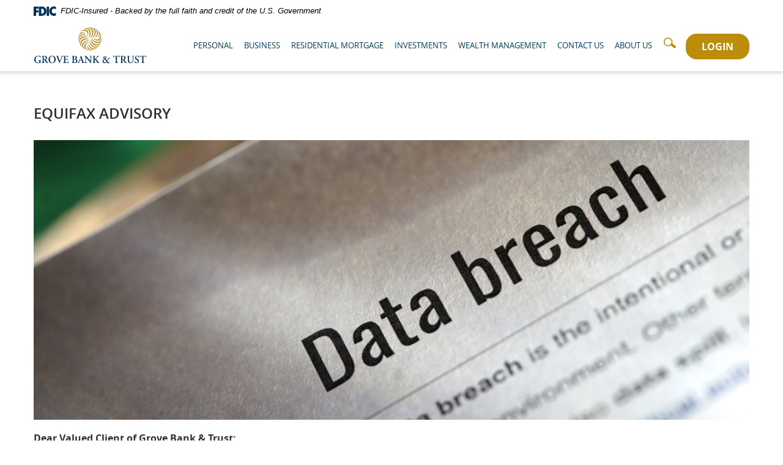

--- FILE ---
content_type: text/html; charset=utf-8
request_url: https://www.grovebankandtrust.com/about-us/equifax-advisory
body_size: 7594
content:
<!DOCTYPE html>
<!--[if lt IE 7]>      <html class="no-js lt-ie10 lt-ie9 lt-ie8 lt-ie7" lang="en"> <![endif]-->
<!--[if IE 7]>         <html class="no-js lt-ie10 lt-ie9 lt-ie8" lang="en"> <![endif]-->
<!--[if IE 8]>         <html class="no-js lt-ie10 lt-ie9" lang="en"> <![endif]-->
<!--[if IE 9]>         <html class="no-js lt-ie10 lt-ie9" lang="en"> <![endif]-->
<!--[if gt IE 8]><!--> <html class="no-js" lang="en"><!--<![endif]--><head><!-- Global site tag (gtag.js) - Google Analytics -->
    
    <script async="" src="https://www.googletagmanager.com/gtag/js?id=UA-65911050-2"></script>
    <script>
      window.dataLayer = window.dataLayer || [];
      function gtag(){dataLayer.push(arguments);}
      gtag('js', new Date());

      gtag('config', 'UA-65911050-2');
    </script><!-- End Google Analytics -->
    
    <meta charset="utf-8">
    <meta http-equiv="X-UA-Compatible" content="IE=edge,chrome=1">
    <title>Equifax Advisory Grove Bank & Trust</title>
    <meta name="description" content="">
    <meta name="keywords" content="">
    <meta name="viewport" content="width=device-width, initial-scale=1">
    <meta name="apple-mobile-web-app-title" content="Grove Bank & Trust">
    <link rel="stylesheet" href="/assets/css/style.css">

    <script type="text/javascript">

        (function () {
          "use strict";
          //$.support.cors=true;

          // once cached, the css file is stored on the client forever unless
          // the URL below is changed. Any change will invalidate the cache
          var css_href = '/assets/css/fonts.css?v=06032015';
          // a simple event handler wrapper
          function on(el, ev, callback) {
            if (el.addEventListener) {
              el.addEventListener(ev, callback, false);
            } else if (el.attachEvent) {
              el.attachEvent("on" + ev, callback);
            }
          }
          
          // if we have the fonts in localStorage or if we've cached them using the native batrowser cache
          if ((window.localStorage && localStorage.font_css_cache) || document.cookie.indexOf('font_css_cache') > -1){
            // just use the cached version
            injectFontsStylesheet();
          } else {
           // otherwise, don't block the loading of the page; wait until it's done.
            on(window, "load", injectFontsStylesheet);
          }
          
          // quick way to determine whether a css file has been cached locally
          function fileIsCached(href) {
            return window.localStorage && localStorage.font_css_cache && (localStorage.font_css_cache_file === href);
          }

          // time to get the actual css file
          function injectFontsStylesheet() {
           // if this is an older browser
            if (!window.localStorage || !window.XMLHttpRequest) {
              var stylesheet = document.createElement('link');
              stylesheet.href = css_href;
              stylesheet.rel = 'stylesheet';
              stylesheet.type = 'text/css';
              document.getElementsByTagName('head')[0].appendChild(stylesheet);
              // just use the native browser cache
              // this requires a good expires header on the server
              document.cookie = "font_css_cache";
            
            // if this isn't an old browser
            } else {

                // use the cached version if we already have it
              if (fileIsCached(css_href)) {
                
                injectRawStyle(localStorage.font_css_cache);
                // otherwise, load it with ajax
              } else {
                var request = createCORSRequest("GET", css_href);
                if (request){
                    request.onreadystatechange = function () {
                      if (request.readyState === 4) {
                        // once we have the content, quickly inject the css rules
                        injectRawStyle(request.responseText);
                        // and cache the text content for further use
                        // notice that this overwrites anything that might have already been previously cached
                        localStorage.font_css_cache = request.responseText;
                        localStorage.font_css_cache_file = css_href;
                      }
                    };
                    request.send();
                }
              }
            }
          }

          function createCORSRequest(method, url){
              var xhr = new XMLHttpRequest();
              // Check if the XMLHttpRequest object has a "withCredentials" property.
              // "withCredentials" only exists on XMLHTTPRequest2 objects.
              if ("withCredentials" in xhr){
                  xhr.open(method, url, true);
              // Otherwise, check if XDomainRequest.
              // XDomainRequest only exists in IE, and is IE's way of making CORS requests.
              } else if (typeof XDomainRequest != "undefined"){
                  xhr = new XDomainRequest();
                  xhr.open(method, url);
              } else {
                  // Otherwise, CORS is not supported by the browser.
                  xhr = null;
              }
              return xhr;
          }


          // this is the simple utitily that injects the cached or loaded css text
          function injectRawStyle(text) {
            var style = document.createElement('style');
            // cater for IE8 which doesn't support style.innerHTML
            style.setAttribute("type", "text/css");
            if (style.styleSheet) {
                style.styleSheet.cssText = text;
            } else {
                style.innerHTML = text;
            }
            document.getElementsByTagName('head')[0].appendChild(style);
          }

        }());
    </script><!--[if lt IE 9]> <script src="/assets/js/html5shiv.min.js"></script> <![endif]-->
    
  
          
        </head>

  <body id="subpage">
    <a href="#main" class="hidden-compliance">Skip Navigation</a>
<div class="hidden-compliance">
    Documents in Portable Document Format (PDF) require Adobe Acrobat Reader 5.0 or higher to view, <a href="http://get.adobe.com/reader/" class="hidden-compliance external" title="External Link">download Adobe® Acrobat Reader</a>.
</div>
    <div class="wrapper">

      <link rel="stylesheet" href="https://fonts.googleapis.com/css2?family=Source+Sans+3:ital,wght@1,400;1,600">
<div class="fdic-banner">
  <div class="container">
    <div class="fdic-container">
      <div class="fdic-logo">
        <svg width="38" height="17" viewBox="0 0 38 17" aria-labelledby="fdicLogo">
         <title id="fdicLogo">FDIC Logo</title>
          <g>
            <path fill-rule="evenodd" clip-rule="evenodd" d="M8.79102 0.673615H13.9183C18.5271 0.673615 21.4825 3.66654 21.4825 8.34109C21.4825 13.5134 18.216 16.0328 13.0138 16.0328H8.79102V0.673615ZM13.5956 4.19475C13.4113 4.19475 13.1751 4.2251 12.8525 4.2251V12.5057C15.4564 12.5057 17.4613 11.413 17.4613 8.25614C17.4613 5.54248 15.8194 4.20082 13.5841 4.20082L13.5956 4.19475Z" fill="currentColor"></path>
            <path fill-rule="evenodd" clip-rule="evenodd" d="M37.3603 5.14182V1.0865C36.3305 0.61301 35.2172 0.375059 34.0938 0.388356C32.0639 0.322493 30.0956 1.12816 28.6402 2.6207C27.1847 4.11323 26.3669 6.16465 26.3741 8.30473C26.3741 12.8093 29.7673 16.1118 34.0131 16.1118C35.2019 16.1973 36.3828 15.8524 37.3603 15.1344V11.073C36.4505 11.779 35.3558 12.1713 34.2263 12.1961C33.1948 12.2257 32.198 11.8027 31.4739 11.0281C30.7497 10.2535 30.3632 9.19685 30.4068 8.11047C30.3706 7.02121 30.7578 5.96358 31.4788 5.18208C32.1997 4.40058 33.192 3.96287 34.2263 3.97015C35.3567 4.01174 36.4489 4.41161 37.3603 5.11754V5.14182Z" fill="currentColor"></path>
            <path fill-rule="evenodd" clip-rule="evenodd" d="M0 0.673615V16.0328H4.00964L4.03845 10.1563H7.93863V6.60483H4.06149L4.03845 4.22506H8.23244V0.673615H0Z" fill="currentColor"></path>
            <path fill-rule="evenodd" clip-rule="evenodd" d="M21.9092 16.0328H25.9188V0.673615H21.9092V16.0328Z" fill="currentColor"></path>
          </g>
        </svg>
      </div>
      <span class="fdic-text">FDIC-Insured - Backed by the full faith and credit of the U.S. Government</span>
    </div>
  </div>
</div>
<header class="header" role="banner">
  <div class="container">

    <a href="/" class="logo pull-left" title="Grove Bank & Trust, Miami, FL" itemprop="url" itemscope="" itemtype="http://schema.org/BankOrCreditUnion">
      <div class="logotype" itemprop="logo">
        <img src="/assets/img/coconut-grove-logo.svg" title="Grove Bank & Trust, Miami, FL" alt="Grove Bank & Trust logo">
        <h1 class="hidden-compliance">Grove Bank & Trust</h1>
      </div>
    </a>

    <nav class="navbar pull-right" role="navigation">
  <div class="container">
    <a class="navicon-button mwa-menu" href="javascript:;"><span class="hidden-compliance">Navigation button</span>
      <div class="navicon"></div>
    </a>
    <div class="navbar-inner pull-left">
      <div class="nav-container">
        <form action="/search" method="get" id="search-form-phone" class="visible-phone">
          <label for="search-input-phone" class="hidden-compliance">Search mobile site</label>
          <input type="search" name="q" id="search-input-phone" autocomplete="off" placeholder="What can we help you find?">
          <button class="btn-submit" type="submit"><i class="icon-search"><span class="hidden-compliance">Search icon</span></i></button>
        </form>
         <ul class="banno-menu menu-438b74a0-8ef6-11e5-9536-005056a30020">
                       <li class="dropdown menu-category">
        <span role="button" aria-expanded="false" class="category-item" tabindex="0">Personal</span>
        <ul class="dropdown-menu">
            <li class="menu-internal">
        <a href="/personal/premier-client-group">Premier Client Group</a>
        
      </li><li class="menu-internal">
        <a href="/personal/online--mobile-banking">Online & Mobile Banking</a>
        
      </li><li class="menu-internal">
        <a href="/personal/personal-banking">Personal Banking</a>
        
      </li><li class="menu-internal">
        <a href="/personal/personal-loans">Personal Loans</a>
        
      </li><li class="menu-internal">
        <a href="/personal/credit-cards-">CREDIT CARDS</a>
        
      </li>
          </ul>
      </li><li class="dropdown menu-category">
        <span role="button" aria-expanded="false" class="category-item" tabindex="0">Business</span>
        <ul class="dropdown-menu">
            <li class="menu-internal">
        <a href="/business/business-banking">Business Banking</a>
        
      </li><li class="menu-internal">
        <a href="/business/business-loans">Business Loans</a>
        
      </li><li class="menu-internal">
        <a href="/business/business-credit-cards-">Business Credit Cards</a>
        
      </li><li class="menu-internal">
        <a href="/business/treasury-management">Treasury Management</a>
        
      </li><li class="menu-internal">
        <a href="/recent-loan-deals">Recent Loan Closings</a>
        
      </li>
          </ul>
      </li><li class="menu-internal">
        <a href="/residential-mortgage">Residential Mortgage</a>
        
      </li><li class="menu-external">
        <a href="https://www.grovebankandtrustinvestments.com/" target="_blank">Investments</a>
        
      </li><li class="menu-external">
        <a href="https://www.grovebankandtrustwm.com/" target="_blank">Wealth Management</a>
        
      </li><li class="dropdown menu-group">
        <span role="button" aria-expanded="false" class="group-item" tabindex="0">Contact Us</span>
        <ul class="dropdown-menu">
            <li class="menu-internal">
        <a href="/hours-and-locations">Hours & Locations</a>
        
      </li>
          </ul>
      </li><li class="dropdown menu-category">
        <span role="button" aria-expanded="false" class="category-item" tabindex="0">About Us</span>
        <ul class="dropdown-menu">
            <li class="menu-internal">
        <a href="/safe-and-sound">Stable Safe & Sound</a>
        
      </li><li class="menu-internal">
        <a href="/about-us/our-history">Our history</a>
        
      </li><li class="menu-internal">
        <a href="/about-us/ourteam">Our Team</a>
        
      </li><li class="menu-internal">
        <a href="/about-us/board-of-directors">Board Of Directors</a>
        
      </li><li class="menu-internal">
        <a href="/about-us/executive-management">Executive Management</a>
        
      </li><li class="menu-internal">
        <a href="/contact-us/careers">Careers</a>
        
      </li>
          </ul>
      </li>
                     </ul><!--  <banno:menu menu-id="1fdd32c0-beac-11e4-af0e-005056a30020"></banno:menu> -->
       
      </div><!--/.nav-container -->
    </div>
    <div class="after-nav pull-right hidden-phone">
      <a id="btn-search" type="submit"><i class="icon-search"><span class="hidden-compliance">Search icon</span></i></a>
      <a href="#olb" role="button" class="btn-primary olb-btn" data-toggle="modal">LOGIN</a>
    </div>
  </div>
</nav>
  </div>
</header>
<div class="header-shadow"></div>

<div id="search-wrapper" class="hide hidden-phone">
  <div class="container">
    <form action="/search" method="get" id="search-form-desktop">
      <label for="search-input-desktop" class="hidden-compliance">Search site</label>
      <input type="search" name="q" id="search-input-desktop" autocomplete="off" placeholder="Type to Search">
      <button type="button" class="close" aria-hidden="true"><i class="icon-x"><span class="hidden-compliance">X icon</span></i></button>
    </form>
  </div>
</div>
<div class="login-phone visible-phone">
  <a href="#olb" data-toggle="modal">
    <div class="container">
      LOGIN
    </div>
  </a>
</div>


      <div id="main" role="main">
        <div class="container">
          <div class="row">
            <article class="span12">
              <h1 class="title">Equifax Advisory</h1>
              <div data-content-block="bodyCopy" data-content="content" data-editable="editable" class="content">
                    <div> <img alt="" src="/assets/files/S3nltR1F/iStock-946398722 V2.jpg" image-id="S3nltR1F"></div>
<div> </div>
<div>
<p><strong>Dear Valued Client of Grove Bank & Trust:</strong></p>
<p>Recently, Equifax, one of three national consumer credit reporting agencies, announced a major data breach. This breach affects approximately 143 million Americans. This is what we know according to Equifax: the data breach occurred May 2017 - July 2017, and the information stolen includes consumers' personally identifiable information including: name, social security number, date of birth, address, and in some cases drivers license number.</p>
<p>Approximately 209,000 credit card numbers and dispute documents with personally identifiable information for 182,000 consumers were also stolen. There is no evidence of unauthorized access to consumers' credit reporting databases.</p>
<p>To be clear, <strong>Grove Bank & Trust</strong>, was not compromised and your information was not stolen from our bank. However, Grove Bank & Trust takes the security of our customer information very seriously, and we are providing you with the information we know about this massive breach and the steps you can take to protect your personally identifiable information if you so desire. Following this unprecedented breach, we are also asking our clients to be extra vigilant and report any suspicious activity in your Grove Bank & Trust account to us at <strong>305.858.6666</strong>.</p>
<p>Equifax has established a website that informs consumers if they may be affected by the breach, provides additional information regarding the breach, and offers complimentary identity theft protection and credit file monitoring. This information is available at <a href="http://www.equifaxsecurity2017.com/">www.equifaxsecurity2017.com. </a>To protect your identity and personal information, Grove Bank & Trust strongly encourages our clients to take the actions noted below.</p>
<ul>
<li>Review your account statements to spot any suspicious transactions. You can also monitor your account activity online at <a href="/">https://www.grovebankandtrust.com</a></li>
<li>If you spot any suspicious transactions, please contact us immediately at 305.858.6666</li>
<li>Consider if you should place an initial fraud alert on your credit report (see <a href="https://www.consumer.ftc.gov/articles/0275-place-fraud-alert">https://www.consumer.ftc.gov/articles/0275-place-fraud-alert).</a></li>
<li>Consider if you should freeze your credit file (see <a href="https://www.consumer.ftc.gov/articles/0497-credit-freeze-faqs">https://www.consumer.ftc.gov/articles/0497-credit-freeze-faqs).</a></li>
<li>Review your credit reports for accuracy. Call any one of the three credit reporting agencies to receive your free annual credit report or visit <a href="http://www.annualcreditreport.gov/">www.annualcreditreport.gov</a></li>
<li>Experian: <a href="http://www.experian.com/">www.experian.com</a></li>
<li><a href="http://www.experian.com/"> Transunion: </a><a href="http://www.transunion.com/">www.transunion.com</a>  </li>
<li>Equifax: <a href="http://www.equifax.com/">www.equifax.com</a></li>
</ul>
<p>You should also contact the credit reporting agencies to notify them of any suspected fraud or identity theft.</p>
<p> If you believe you are the victim of identity theft, contact your local law enforcement office and/or your state attorney general. Finally, you may also want to consider reviewing information about recovering from identity theft which is available from the Federal Trade Commission (FTC) at <a href="http://www.consumer.ftc.gov/features/feature-0014-identity-theft">https://www.consumer.ftc.gov/features/feature-0014-identity-theft</a> or by calling 1.877.IDTHEFT (1.877.438.4338). The FTC also offers general information to protect your online presence at <a href="https://www.consumer.ftc.gov/features/feature-0014-identity-theft">https://www.consumer.ftc.gov/topics/privacy-identity-online-security</a>.</p>
<p>Equifax has established <a href="https://www.consumer.ftc.gov/topics/privacy-identity-online-security">a dedicated toll-free number to answer questions you may have</a> about that Equifax data breach and its effect on your personally identifiable information. You may call them at 866.447.7559.</p>
</div>
              </div>
            </article>
          </div>
        </div>
      </div>
      
      <footer class="footer">
        <div class="container">
          <div class="row">
            <div class="span1 hidden-phone ehl-container">
                <img class="ehl" alt="Equal Housing Lender" src="/assets/img/ehl.png" srcset="/assets/img/ehl.png 1x, /assets/img/ehl-2x.png 2x">
            </div>
            <div class="span9 span8-tablet">
              <a id="scrollTop" class="visible-phone">
                <img src="/assets/img/topScroll.png" alt="scroll to top">
              </a>
              <nav class="pull-left">
                <ul class="banno-menu menu-a206e3b0-9aa5-11e5-a345-000000000000">
                       <li class="menu-internal">
        <a href="/2025-bank-holidays">2025 Bank Holidays</a>
        
      </li><li class="menu-internal">
        <a href="/zelle">Zelle</a>
        
      </li><li class="menu-internal">
        <a href="/cra-public-file-">CRA Public File </a>
        
      </li><li class="menu-internal">
        <a href="/privacy-notice-and-disclosures">Disclosures</a>
        
      </li><li class="menu-internal">
        <a href="/contact-us/careers" target="_blank">Careers</a>
        
      </li><li class="menu-internal">
        <a href="/about-us/banking-security--tips">Security  Tips</a>
        
      </li><li class="menu-group">
        <span role="button" aria-expanded="false" class="group-item" tabindex="0">NMLS# 405548</span>
        
      </li>
                     </ul>
                <ul class="bankPhone">
                  <li>
                    (305) 858-6666
                  </li>
                </ul>
              </nav>
              <div class="copyright pull-left">
                <ul class="list-inline">
                   <li class="copytext">
                  © <script>
                    var d = new Date();
                    var year = d.getFullYear();
                    document.write(year);
                  </script> Grove Bank & Trust.</li>
                   <li>Member FDIC.</li>
                 </ul>
              </div>
            </div>
            <div class="span1 visible-phone ehl-container">
                <img class="ehl" alt="Equal Housing Lender" src="/assets/img/ehl.png" srcset="/assets/img/ehl.png 1x, /assets/img/ehl-2x.png 2x">
            </div>
            <div class="span2 span3-tablet">
              <div class="social pull-right">
                <a href="http://instagram.com/grovebankandtrust" class="instagram-link" target="_blank" itemprop="url"><i class="instagram-icon"><span class="hidden-compliance">Instagram icon</span></i></a>
                <a href="https://www.linkedin.com/company/grovebankandtrust" class="linkedin-link" target="_blank" itemprop="url"><i class="linkedin-icon"><span class="hidden-compliance">Linkedin icon</span></i></a>
                <a href="https://www.facebook.com/grovebankandtrust" class="facebook-link" target="_blank" itemprop="url"><i class="facebook-icon"><span class="hidden-compliance">Facebook icon</span></i></a>
              </div>
            </div>
          </div>
        </div>
      </footer>
      </div><!-- end fixed-footer class -->  
<div class="menu-backdrop"></div>

    
    

    <div id="olb" class="modal hide fade" tabindex="-1" role="dialog" aria-labelledby="myModalLabel" aria-hidden="true">
  <div class="modal-header">
    <button type="button" class="close" data-dismiss="modal" aria-hidden="true"><i class="icon-x"><span class="hidden-compliance">X icon</span></i></button>
    <h1 id="myModalLabel">Secure Logins</h1>
  </div>
  <div class="modal-body">
    <div class="sub-wrapper">
      <div class="control-group">
        <div class="select-container">
          <label for="online-banking" class="hidden-compliance">Choose a login option</label>
          <select id="online-banking">
            <option value="Retail">Personal Online Banking</option>
            <option value="Business">Business Online Banking</option>
            <option value="Treasury">Treasury Management Online</option>
            <option value="Order Checks">Order Checks</option>
            <option value="Wealth Account">Trust & Wealth Account</option>
            <option value="Investment Account">Investment Account</option>
            <option value="Credit Card">Credit Card Account</option>
          </select>
        </div>
      </div>
      <div id="olbPers">
        <form method="post" action="https://my.grovebankandtrust.com/login">
          <div class="control-group form-inputs">
            <label for="userId" class="hidden-compliance">User ID</label>
            <input type="text" id="userId" name="username" placeholder="Username" required="" autocomplete="off" autocapitalize="off">
          </div>
          <button class="btn btn-primary" type="submit">Login</button>
        </form>
      </div>
      <div id="olbBus" class="hide">
        <form method="post" action="https://my.grovebankandtrust.com/login">
          <div class="control-group form-inputs">
            <label for="userIdBus" class="hidden-compliance">User ID</label>
            <input type="text" id="userIdBus" name="id" placeholder="Username" required="" autocomplete="off" autocapitalize="off">
          </div>
          <button class="btn btn-primary" type="submit" name="Submit">Login</button>
        </form>
      </div>
      <a href="https://tm.grovebankandtrust.com" id="treasury" class="btn btn-primary hide login-link">Login</a>
      <a href="https://www.ordermychecks.com/login_a.jsp" id="checks" class="btn btn-primary hide login-link">Login</a>
      <a href="https://grovebankandtrust.ecx.seic.com" id="wealth" class="btn btn-primary hide login-link">Login</a>
      <a href="https://www.netxinvestor.com/web/netxinvestor/login" id="invest" class="btn btn-primary hide login-link">Login</a>
      <a href="https://www.mycardstatement.com/" id="ccard" class="btn btn-primary hide login-link">Login</a>
      <a href="/remote-banking-services" id="mobile" class="btn btn-primary hide login-link">Login</a>
    </div>
    <div class="olb-links">
      <div id="PersLinks">
        <a href="https://my.grovebankandtrust.com/enroll" target="_blank">Enroll</a> | <a href="https://my.grovebankandtrust.com/forgot" target="_blank">Forgot Password</a>
      </div>
      <div id="BusLinks" class="hide">
        <a href="https://my.grovebankandtrust.com/enroll" target="_blank">Enroll</a> | <a href="https://my.grovebankandtrust.com/forgot" target="_blank">Forgot Password</a>
      </div>
    </div>
  </div>
</div>


    <script src="/assets/js/jquery.min.js"></script>
<script defer="" src="/assets/js/script.min.js"></script>

    
  
<script src="/assets/target/disclaimers.js?bh=f4f337" id="disclaimerscript" defer="defer" proceed="Proceed" cancel="Cancel"></script><script nomodule="nomodule" type="text/javascript">
            
    function ieWarning() {
      document.body.setAttribute("style", "padding-bottom: 120px;");
      var warning = document.createElement("section");
      warning.setAttribute("class", "ie-disclaimer");
      warning.setAttribute("style", "background-color: #000; color:#fff; padding: 10px 40px; position: fixed; bottom: 0; z-index: 1040; height: 120px;");
      warning.setAttribute("aria-label", "Important notice regarding browser support");
      var warningContent = 'Please note: As of February 15, 2022, this website will no longer function with this browser' +
      ' version. This website was built to support the use of modern browsers. The browser that you are currently using' +
      ' is no longer fully supported by Microsoft and is not considered a modern browser. To use this site, please open' +
      ' in a modern browser like Google Chrome, Firefox, Safari, or a currently supported version of Microsoft Edge.';
      warning.innerHTML = warningContent;
      var firstElement = document.body.children[0];
      document.body.insertBefore(warning, firstElement);
    }
    window.addEventListener("load", ieWarning);
  
          </script>
          
        </body></html>

--- FILE ---
content_type: text/css
request_url: https://www.grovebankandtrust.com/assets/css/style.css
body_size: 20914
content:
/*!
 * Bootstrap v2.2.1
 *
 * Copyright 2012 Twitter, Inc
 * Licensed under the Apache License v2.0
 * http://www.apache.org/licenses/LICENSE-2.0
 *
 * Designed and built with all the love in the world @twitter by @mdo and @fat.
 */article,aside,details,figcaption,figure,footer,header,hgroup,nav,section{display:block}audio,canvas,video{display:inline-block}audio:not([controls]){display:none}html{font-size:100%;-webkit-text-size-adjust:100%;-ms-text-size-adjust:100%}a:focus{outline:thin dotted #333;outline:5px auto -webkit-focus-ring-color;outline-offset:-.125rem}a:active,a:hover{outline:0}sub,sup{position:relative;font-size:75%;line-height:0;vertical-align:baseline}sup{top:-.5em}sub{bottom:-.25em}img{max-width:100%;height:auto;vertical-align:middle;border:0;-ms-interpolation-mode:bicubic}#map_canvas img,.google-maps img{max-width:none}button,input,select,textarea{margin:0;font-size:100%;vertical-align:middle}button,input{line-height:normal}button::-moz-focus-inner,input::-moz-focus-inner{padding:0;border:0}button,html input[type=button],input[type=reset],input[type=submit]{-webkit-appearance:button;cursor:pointer}input[type=search]{-webkit-box-sizing:content-box;-moz-box-sizing:content-box;box-sizing:content-box;-webkit-appearance:textfield}input[type=search]::-webkit-search-cancel-button,input[type=search]::-webkit-search-decoration{-webkit-appearance:none}textarea{overflow:auto;vertical-align:top}.clearfix:after,.clearfix:before{display:table;content:"";line-height:0}.clearfix:after{clear:both}.hide-text{font:0/0 a;color:transparent;text-shadow:none;background-color:transparent;border:0}.input-block-level{display:block;width:100%;min-height:1.875rem;-webkit-box-sizing:border-box;-moz-box-sizing:border-box;box-sizing:border-box}ul.list-inline{margin:0 auto 1.0625rem auto;margin-left:0;margin-right:0;padding:0;list-style:none;overflow:hidden}ul.list-inline li{list-style:none;float:left;display:inline-block;vertical-align:middle;padding-right:.25rem}ul.list-inline li *{display:inline-block}ul.list-inline li script{display:none}.hidden-compliance{position:absolute;width:rem-calc(1);height:rem-calc(1);margin:rem-calc(-1);padding:0;overflow:hidden;clip:rect(0,0,0,0);border:0}.hidden-compliance:focus{background-color:#003a5d;color:#fff;top:rem-calc(16);left:rem-calc(10);width:auto;height:auto;padding:rem-calc(20);margin:0;clip:auto;display:block;z-index:1000000}body{margin:0;font-family:"Open Sans",sans-serif;font-size:1rem;line-height:1.25rem;color:#333;background-color:#fff}a{color:#bb8d0b;text-decoration:underline;font-weight:700}a:hover{color:#8b6908;text-decoration:none}.img-rounded{-webkit-border-radius:.375rem;-moz-border-radius:.375rem;border-radius:.375rem}.img-polaroid{padding:.25rem;background-color:#fff;border:.0625rem solid #ccc;border:.0625rem solid rgba(0,0,0,.2);-webkit-box-shadow:0 .0625rem .1875rem rgba(0,0,0,.1);-moz-box-shadow:0 .0625rem .1875rem rgba(0,0,0,.1);box-shadow:0 .0625rem .1875rem rgba(0,0,0,.1)}.img-circle{-webkit-border-radius:31.25rem;-moz-border-radius:31.25rem;border-radius:31.25rem}.row{margin-left:-1.25rem}.row:after,.row:before{display:table;content:"";line-height:0}.row:after{clear:both}[class*=span]{float:left;min-height:.0625rem;margin-left:1.25rem}.container,.navbar-fixed-bottom .container,.navbar-fixed-top .container,.navbar-static-top .container{width:58.75rem}.span12{width:58.75rem}.span11{width:53.75rem}.span10{width:48.75rem}.span9{width:43.75rem}.span8{width:38.75rem}.span7{width:33.75rem}.span6{width:28.75rem}.span5{width:23.75rem}.span4{width:18.75rem}.span3{width:13.75rem}.span2{width:8.75rem}.span1{width:3.75rem}.offset12{margin-left:61.25rem}.offset11{margin-left:56.25rem}.offset10{margin-left:51.25rem}.offset9{margin-left:46.25rem}.offset8{margin-left:41.25rem}.offset7{margin-left:36.25rem}.offset6{margin-left:31.25rem}.offset5{margin-left:26.25rem}.offset4{margin-left:21.25rem}.offset3{margin-left:16.25rem}.offset2{margin-left:11.25rem}.offset1{margin-left:6.25rem}.row-fluid{width:100%}.row-fluid:after,.row-fluid:before{display:table;content:"";line-height:0}.row-fluid:after{clear:both}.row-fluid [class*=span]{display:block;width:100%;min-height:1.875rem;-webkit-box-sizing:border-box;-moz-box-sizing:border-box;box-sizing:border-box;float:left;margin-left:2.12765957%}.row-fluid [class*=span]:first-child{margin-left:0}.row-fluid .controls-row [class*=span]+[class*=span]{margin-left:2.12765957%}.row-fluid .span12{width:100%}.row-fluid .span11{width:91.4893617%}.row-fluid .span10{width:82.9787234%}.row-fluid .span9{width:74.46808511%}.row-fluid .span8{width:65.95744681%}.row-fluid .span7{width:57.44680851%}.row-fluid .span6{width:48.93617021%}.row-fluid .span5{width:40.42553191%}.row-fluid .span4{width:31.91489362%}.row-fluid .span3{width:23.40425532%}.row-fluid .span2{width:14.89361702%}.row-fluid .span1{width:6.38297872%}.row-fluid .offset12{margin-left:104.25531915%}.row-fluid .offset12:first-child{margin-left:102.12765957%}.row-fluid .offset11{margin-left:95.74468085%}.row-fluid .offset11:first-child{margin-left:93.61702128%}.row-fluid .offset10{margin-left:87.23404255%}.row-fluid .offset10:first-child{margin-left:85.10638298%}.row-fluid .offset9{margin-left:78.72340426%}.row-fluid .offset9:first-child{margin-left:76.59574468%}.row-fluid .offset8{margin-left:70.21276596%}.row-fluid .offset8:first-child{margin-left:68.08510638%}.row-fluid .offset7{margin-left:61.70212766%}.row-fluid .offset7:first-child{margin-left:59.57446809%}.row-fluid .offset6{margin-left:53.19148936%}.row-fluid .offset6:first-child{margin-left:51.06382979%}.row-fluid .offset5{margin-left:44.68085106%}.row-fluid .offset5:first-child{margin-left:42.55319149%}.row-fluid .offset4{margin-left:36.17021277%}.row-fluid .offset4:first-child{margin-left:34.04255319%}.row-fluid .offset3{margin-left:27.65957447%}.row-fluid .offset3:first-child{margin-left:25.53191489%}.row-fluid .offset2{margin-left:19.14893617%}.row-fluid .offset2:first-child{margin-left:17.0212766%}.row-fluid .offset1{margin-left:10.63829787%}.row-fluid .offset1:first-child{margin-left:8.5106383%}.row-fluid [class*=span].hide,[class*=span].hide{display:none}.row-fluid [class*=span].pull-right,[class*=span].pull-right{float:right}.container{margin-right:auto;margin-left:auto}.container:after,.container:before{display:table;content:"";line-height:0}.container:after{clear:both}.container-fluid{padding-right:1.25rem;padding-left:1.25rem}.container-fluid:after,.container-fluid:before{display:table;content:"";line-height:0}.container-fluid:after{clear:both}p{margin:0 0 .625rem}.biggest{font-size:1.25rem;line-height:1.5rem}.big{font-size:1.125rem;line-height:1.375rem}.medium{font-size:1rem;line-height:1.25rem}.small{font-size:.875rem;line-height:1.125rem}.smallest{font-size:.75rem;line-height:1rem}small{font-size:85%}strong{font-weight:700}em{font-style:italic}cite{font-style:normal}h1,h2,h3,h4,h5,h6{margin:.625rem 0;text-rendering:optimizelegibility;font-weight:600}.page-title{font-size:1.875rem;line-height:1.875rem;font-weight:500;color:#386732}ol,ul{padding:0;margin:0 0 .625rem 1.5625rem}ol ol,ol ul,ul ol,ul ul{margin-bottom:0}li{line-height:1.25rem}ol.unstyled,ul.unstyled{margin-left:0;list-style:none}dl{margin-bottom:1.25rem}dd,dt{line-height:1.25rem}dt{font-weight:700}dd{margin-left:.625rem}.dl-horizontal:after,.dl-horizontal:before{display:table;content:"";line-height:0}.dl-horizontal:after{clear:both}.dl-horizontal dt{float:left;width:10rem;clear:left;text-align:right;overflow:hidden;text-overflow:ellipsis}.dl-horizontal dd{margin-left:11.25rem}hr{margin:1.25rem 0;border:0;border-top:.0625rem solid #eee;border-bottom:.0625rem solid #fff}abbr[data-original-title],abbr[title]{cursor:help;border-bottom:.0625rem dotted #e7e7e7}abbr.initialism{font-size:90%;text-transform:uppercase}blockquote{font-size:1.5rem;font-weight:600;line-height:1.375rem;margin:1.25rem 0;color:#302e2c}blockquote p{margin-bottom:0;font-size:1rem;font-weight:300;line-height:1.5625rem}blockquote small{display:block;line-height:1.25rem;color:#e7e7e7}blockquote small:before{content:'\2014 \00A0'}blockquote.pull-right{float:right;padding-right:.9375rem;padding-left:0;border-right:.3125rem solid #eee;border-left:0}blockquote.pull-right p,blockquote.pull-right small{text-align:right}blockquote.pull-right small:before{content:''}blockquote.pull-right small:after{content:'\00A0 \2014'}blockquote:after,blockquote:before,q:after,q:before{content:""}address{display:block;margin-bottom:1.25rem;font-style:normal;line-height:1.25rem}.contentarea:after,.contentarea:before{display:table;content:"";line-height:0}.contentarea:after{clear:both}img.pull-left{margin-right:.625rem;margin-bottom:.625rem}img.pull-right{margin-left:.625rem;margin-bottom:.625rem}code,pre{padding:0 .1875rem .125rem;font-family:Monaco,Menlo,Consolas,"Courier New",monospace;font-size:.875rem;color:#302e2d;-webkit-border-radius:.1875rem;-moz-border-radius:.1875rem;border-radius:.1875rem}code{padding:.125rem .25rem;color:#d14;background-color:#f7f7f9;border:.0625rem solid #e1e1e8}pre{display:block;padding:.59375rem;margin:0 0 .625rem;font-size:.9375rem;line-height:1.25rem;word-break:break-all;word-wrap:break-word;background-color:#f5f5f5;border:.0625rem solid #ccc;border:.0625rem solid rgba(0,0,0,.15);-webkit-border-radius:.25rem;-moz-border-radius:.25rem;border-radius:.25rem}pre.prettyprint{margin-bottom:1.25rem}pre code{padding:0;color:inherit;background-color:transparent;border:0}.pre-scrollable{max-height:21.25rem;overflow-y:scroll}.parsley-error{color:#b94a48!important;background-color:#f2dede!important;border:.0625rem solid #eed3d7!important}.parsley-error-list{margin:-.625rem 0 .9375rem 0;list-style:none;color:#db4442}form{margin:0 0 1.25rem}fieldset{padding:0;margin:0;border:0}legend{display:block;width:100%;padding:0;margin-bottom:1.25rem;font-size:1.5rem;line-height:2.5rem;color:#302e2d;border:0;border-bottom:.0625rem solid #e5e5e5}legend small{font-size:.9375rem;color:#e7e7e7}button,input,label,select,textarea{font-size:1rem;font-weight:400;line-height:1.25rem}button,input,select,textarea{font-family:"Open Sans",sans-serif}label{display:block;margin-bottom:.3125rem}.uneditable-input,input[type=color],input[type=date],input[type=datetime-local],input[type=datetime],input[type=email],input[type=month],input[type=number],input[type=password],input[type=search],input[type=tel],input[type=text],input[type=time],input[type=url],input[type=week],select,textarea{display:inline-block;height:1.25rem;padding:.3125rem .3125rem .3125rem .625rem;margin-bottom:.625rem;font-size:1rem;line-height:inherit;color:#6d6e71;-webkit-border-radius:.25rem;-moz-border-radius:.25rem;border-radius:.25rem;vertical-align:middle}#subpage select#articleSelect{font-size:.9rem}.uneditable-input,input,textarea{width:12.875rem}textarea{height:auto}.uneditable-input,input[type=color],input[type=date],input[type=datetime-local],input[type=datetime],input[type=email],input[type=month],input[type=number],input[type=password],input[type=search],input[type=tel],input[type=text],input[type=time],input[type=url],input[type=week],textarea{background-color:#fff;border:.0625rem solid #e3e3e3;-webkit-box-shadow:0;-moz-box-shadow:0;box-shadow:0;-webkit-transition:border linear .2s,box-shadow linear .2s;-moz-transition:border linear .2s,box-shadow linear .2s;-o-transition:border linear .2s,box-shadow linear .2s;transition:border linear .2s,box-shadow linear .2s}.uneditable-input:focus,input[type=color]:focus,input[type=date]:focus,input[type=datetime-local]:focus,input[type=datetime]:focus,input[type=email]:focus,input[type=month]:focus,input[type=number]:focus,input[type=password]:focus,input[type=search]:focus,input[type=tel]:focus,input[type=text]:focus,input[type=time]:focus,input[type=url]:focus,input[type=week]:focus,textarea:focus{border-color:rgba(82,168,236,.8);outline:0;-webkit-box-shadow:0;-moz-box-shadow:0;box-shadow:0}input[type=checkbox],input[type=radio]{margin:.25rem 0 0;line-height:normal;cursor:pointer}input[type=button],input[type=checkbox],input[type=file],input[type=image],input[type=radio],input[type=reset],input[type=submit]{width:auto}input[type=file],select{height:1.875rem;line-height:1.875rem}select{width:13.75rem;border:.0625rem solid #e3e3e3;background-color:#fff}select[multiple],select[size]{height:auto}input[type=checkbox]:focus,input[type=file]:focus,input[type=radio]:focus,select:focus{outline:thin dotted #333;outline:5px auto -webkit-focus-ring-color;outline-offset:-.125rem}.uneditable-input,.uneditable-textarea{color:#e7e7e7;background-color:#fcfcfc;border-color:#e3e3e3;-webkit-box-shadow:0;-moz-box-shadow:0;box-shadow:0;cursor:not-allowed}.uneditable-input{overflow:hidden}.uneditable-textarea{width:auto;height:auto}input:-moz-placeholder,textarea:-moz-placeholder{color:#302e2d}input:-ms-input-placeholder,textarea:-ms-input-placeholder{color:#302e2d}input::-webkit-input-placeholder,textarea::-webkit-input-placeholder{color:#302e2d}.checkbox,.radio{min-height:1.25rem;padding-left:1.25rem}.checkbox input[type=checkbox],.radio input[type=radio]{float:left;margin-left:-1.25rem}.controls>.checkbox:first-child,.controls>.radio:first-child{padding-top:.3125rem}.checkbox.inline,.radio.inline{display:inline-block;padding-top:.3125rem;margin-bottom:0;vertical-align:middle}.checkbox.inline+.checkbox.inline,.radio.inline+.radio.inline{margin-left:.625rem}.input-mini{width:3.75rem}.input-small{width:5.625rem}.input-medium{width:9.375rem}.input-large{width:13.125rem}.input-xlarge{width:16.875rem}.input-xxlarge{width:33.125rem}.row-fluid .uneditable-input[class*=span],.row-fluid input[class*=span],.row-fluid select[class*=span],.row-fluid textarea[class*=span],.uneditable-input[class*=span],input[class*=span],select[class*=span],textarea[class*=span]{float:none;margin-left:0}.input-append .uneditable-input[class*=span],.input-append input[class*=span],.input-prepend .uneditable-input[class*=span],.input-prepend input[class*=span],.row-fluid .input-append [class*=span],.row-fluid .input-prepend [class*=span],.row-fluid .uneditable-input[class*=span],.row-fluid input[class*=span],.row-fluid select[class*=span],.row-fluid textarea[class*=span]{display:inline-block}.uneditable-input,input,textarea{margin-left:0}.controls-row [class*=span]+[class*=span]{margin-left:1.25rem}.uneditable-input.span12,input.span12,textarea.span12{width:57.875rem}.uneditable-input.span11,input.span11,textarea.span11{width:52.875rem}.uneditable-input.span10,input.span10,textarea.span10{width:47.875rem}.uneditable-input.span9,input.span9,textarea.span9{width:42.875rem}.uneditable-input.span8,input.span8,textarea.span8{width:37.875rem}.uneditable-input.span7,input.span7,textarea.span7{width:32.875rem}.uneditable-input.span6,input.span6,textarea.span6{width:27.875rem}.uneditable-input.span5,input.span5,textarea.span5{width:22.875rem}.uneditable-input.span4,input.span4,textarea.span4{width:17.875rem}.uneditable-input.span3,input.span3,textarea.span3{width:12.875rem}.uneditable-input.span2,input.span2,textarea.span2{width:7.875rem}.uneditable-input.span1,input.span1,textarea.span1{width:2.875rem}.controls-row:after,.controls-row:before{display:table;content:"";line-height:0}.controls-row:after{clear:both}.controls-row [class*=span],.row-fluid .controls-row [class*=span]{float:left}.controls-row .checkbox[class*=span],.controls-row .radio[class*=span]{padding-top:.3125rem}input[disabled],input[readonly],select[disabled],select[readonly],textarea[disabled],textarea[readonly]{cursor:not-allowed;background-color:#eee}input[type=checkbox][disabled],input[type=checkbox][readonly],input[type=radio][disabled],input[type=radio][readonly]{background-color:transparent}.control-group.warning .help-block,.control-group.warning .help-inline,.control-group.warning>label{color:#c09853}.control-group.warning .checkbox,.control-group.warning .radio,.control-group.warning input,.control-group.warning select,.control-group.warning textarea{color:#c09853}.control-group.warning input,.control-group.warning select,.control-group.warning textarea{border-color:#c09853;-webkit-box-shadow:inset 0 .0625rem .0625rem rgba(0,0,0,.075);-moz-box-shadow:inset 0 .0625rem .0625rem rgba(0,0,0,.075);box-shadow:inset 0 .0625rem .0625rem rgba(0,0,0,.075)}.control-group.warning input:focus,.control-group.warning select:focus,.control-group.warning textarea:focus{border-color:#a47e3c;-webkit-box-shadow:inset 0 .0625rem .0625rem rgba(0,0,0,.075),0 0 .375rem #dbc59e;-moz-box-shadow:inset 0 .0625rem .0625rem rgba(0,0,0,.075),0 0 .375rem #dbc59e;box-shadow:inset 0 .0625rem .0625rem rgba(0,0,0,.075),0 0 .375rem #dbc59e}.control-group.warning .input-append .add-on,.control-group.warning .input-prepend .add-on{color:#c09853;background-color:#fcf8e3;border-color:#c09853}.control-group.error .help-block,.control-group.error .help-inline,.control-group.error>label{color:#b94a48}.control-group.error .checkbox,.control-group.error .radio,.control-group.error input,.control-group.error select,.control-group.error textarea{color:#b94a48}.control-group.error input,.control-group.error select,.control-group.error textarea{border-color:#b94a48;-webkit-box-shadow:inset 0 .0625rem .0625rem rgba(0,0,0,.075);-moz-box-shadow:inset 0 .0625rem .0625rem rgba(0,0,0,.075);box-shadow:inset 0 .0625rem .0625rem rgba(0,0,0,.075)}.control-group.error input:focus,.control-group.error select:focus,.control-group.error textarea:focus{border-color:#953b39;-webkit-box-shadow:inset 0 .0625rem .0625rem rgba(0,0,0,.075),0 0 .375rem #d59392;-moz-box-shadow:inset 0 .0625rem .0625rem rgba(0,0,0,.075),0 0 .375rem #d59392;box-shadow:inset 0 .0625rem .0625rem rgba(0,0,0,.075),0 0 .375rem #d59392}.control-group.error .input-append .add-on,.control-group.error .input-prepend .add-on{color:#b94a48;background-color:#f2dede;border-color:#b94a48}.control-group.success .help-block,.control-group.success .help-inline,.control-group.success>label{color:#468847}.control-group.success .checkbox,.control-group.success .radio,.control-group.success input,.control-group.success select,.control-group.success textarea{color:#468847}.control-group.success input,.control-group.success select,.control-group.success textarea{border-color:#468847;-webkit-box-shadow:inset 0 .0625rem .0625rem rgba(0,0,0,.075);-moz-box-shadow:inset 0 .0625rem .0625rem rgba(0,0,0,.075);box-shadow:inset 0 .0625rem .0625rem rgba(0,0,0,.075)}.control-group.success input:focus,.control-group.success select:focus,.control-group.success textarea:focus{border-color:#356635;-webkit-box-shadow:inset 0 .0625rem .0625rem rgba(0,0,0,.075),0 0 .375rem #7aba7b;-moz-box-shadow:inset 0 .0625rem .0625rem rgba(0,0,0,.075),0 0 .375rem #7aba7b;box-shadow:inset 0 .0625rem .0625rem rgba(0,0,0,.075),0 0 .375rem #7aba7b}.control-group.success .input-append .add-on,.control-group.success .input-prepend .add-on{color:#468847;background-color:#dff0d8;border-color:#468847}.control-group.info .help-block,.control-group.info .help-inline,.control-group.info>label{color:#3a87ad}.control-group.info .checkbox,.control-group.info .radio,.control-group.info input,.control-group.info select,.control-group.info textarea{color:#3a87ad}.control-group.info input,.control-group.info select,.control-group.info textarea{border-color:#3a87ad;-webkit-box-shadow:inset 0 .0625rem .0625rem rgba(0,0,0,.075);-moz-box-shadow:inset 0 .0625rem .0625rem rgba(0,0,0,.075);box-shadow:inset 0 .0625rem .0625rem rgba(0,0,0,.075)}.control-group.info input:focus,.control-group.info select:focus,.control-group.info textarea:focus{border-color:#2d6987;-webkit-box-shadow:inset 0 .0625rem .0625rem rgba(0,0,0,.075),0 0 .375rem #7ab5d3;-moz-box-shadow:inset 0 .0625rem .0625rem rgba(0,0,0,.075),0 0 .375rem #7ab5d3;box-shadow:inset 0 .0625rem .0625rem rgba(0,0,0,.075),0 0 .375rem #7ab5d3}.control-group.info .input-append .add-on,.control-group.info .input-prepend .add-on{color:#3a87ad;background-color:#d9edf7;border-color:#3a87ad}input:focus:required:invalid,select:focus:required:invalid,textarea:focus:required:invalid{color:#b94a48;border-color:#ee5f5b}input:focus:required:invalid:focus,select:focus:required:invalid:focus,textarea:focus:required:invalid:focus{border-color:#e9322d;-webkit-box-shadow:0;-moz-box-shadow:0;box-shadow:0}.form-actions{padding:1.1875rem 1.25rem 1.25rem;margin-top:1.25rem;margin-bottom:1.25rem;background-color:#f5f5f5;border-top:.0625rem solid #e5e5e5}.form-actions:after,.form-actions:before{display:table;content:"";line-height:0}.form-actions:after{clear:both}.help-block,.help-inline{color:#595959}.help-block{display:block;margin-bottom:.625rem}.help-inline{display:inline-block;vertical-align:middle;padding-left:.3125rem}.input-append,.input-prepend{margin-bottom:.3125rem;font-size:0}.input-append .dropdown-menu,.input-append .uneditable-input,.input-append input,.input-append select,.input-prepend .dropdown-menu,.input-prepend .uneditable-input,.input-prepend input,.input-prepend select{font-size:1rem}.input-append .uneditable-input,.input-append input,.input-append select,.input-prepend .uneditable-input,.input-prepend input,.input-prepend select{position:relative;margin-bottom:0;vertical-align:top;-webkit-border-radius:0 .25rem .25rem 0;-moz-border-radius:0 .25rem .25rem 0;border-radius:0 .25rem .25rem 0}.input-append .uneditable-input:focus,.input-append input:focus,.input-append select:focus,.input-prepend .uneditable-input:focus,.input-prepend input:focus,.input-prepend select:focus{z-index:2}.input-append .add-on,.input-prepend .add-on{display:inline-block;width:auto;height:1.25rem;min-width:1rem;padding:.25rem .3125rem;font-size:1rem;font-weight:400;line-height:1.25rem;text-align:center;text-shadow:0 .0625rem 0 #fff;background-color:#eee;border:.0625rem solid #ccc}.input-append .add-on,.input-append .btn,.input-prepend .add-on,.input-prepend .btn{vertical-align:top;-webkit-border-radius:0;-moz-border-radius:0;border-radius:0}.input-append .active,.input-prepend .active{background-color:#c7e9d9;border-color:#59be8f}.input-prepend .add-on,.input-prepend .btn{margin-right:-.0625rem}.input-prepend .add-on:first-child,.input-prepend .btn:first-child{-webkit-border-radius:.25rem 0 0 .25rem;-moz-border-radius:.25rem 0 0 .25rem;border-radius:.25rem 0 0 .25rem}.input-append .uneditable-input,.input-append input,.input-append select{-webkit-border-radius:.25rem 0 0 .25rem;-moz-border-radius:.25rem 0 0 .25rem;border-radius:.25rem 0 0 .25rem}.input-append .uneditable-input+.btn-group .btn,.input-append input+.btn-group .btn,.input-append select+.btn-group .btn{-webkit-border-radius:0 .25rem .25rem 0;-moz-border-radius:0 .25rem .25rem 0;border-radius:0 .25rem .25rem 0}.input-append .add-on,.input-append .btn,.input-append .btn-group{margin-left:-.0625rem}.input-append .add-on:last-child,.input-append .btn:last-child{-webkit-border-radius:0 .25rem .25rem 0;-moz-border-radius:0 .25rem .25rem 0;border-radius:0 .25rem .25rem 0}.input-prepend.input-append .uneditable-input,.input-prepend.input-append input,.input-prepend.input-append select{-webkit-border-radius:0;-moz-border-radius:0;border-radius:0}.input-prepend.input-append .uneditable-input+.btn-group .btn,.input-prepend.input-append input+.btn-group .btn,.input-prepend.input-append select+.btn-group .btn{-webkit-border-radius:0 .25rem .25rem 0;-moz-border-radius:0 .25rem .25rem 0;border-radius:0 .25rem .25rem 0}.input-prepend.input-append .add-on:first-child,.input-prepend.input-append .btn:first-child{margin-right:-.0625rem;-webkit-border-radius:.25rem 0 0 .25rem;-moz-border-radius:.25rem 0 0 .25rem;border-radius:.25rem 0 0 .25rem}.input-prepend.input-append .add-on:last-child,.input-prepend.input-append .btn:last-child{margin-left:-.0625rem;-webkit-border-radius:0 .25rem .25rem 0;-moz-border-radius:0 .25rem .25rem 0;border-radius:0 .25rem .25rem 0}.input-prepend.input-append .btn-group:first-child{margin-left:0}input.search-query{padding-right:.875rem;padding-left:.875rem;margin-bottom:0;-webkit-border-radius:.9375rem;-moz-border-radius:.9375rem;border-radius:.9375rem}.form-search .input-append .search-query,.form-search .input-prepend .search-query{-webkit-border-radius:0;-moz-border-radius:0;border-radius:0}.form-search .input-append .search-query{-webkit-border-radius:.875rem 0 0 .875rem;-moz-border-radius:.875rem 0 0 .875rem;border-radius:.875rem 0 0 .875rem}.form-search .input-append .btn{-webkit-border-radius:0 .875rem .875rem 0;-moz-border-radius:0 .875rem .875rem 0;border-radius:0 .875rem .875rem 0}.form-search .input-prepend .search-query{-webkit-border-radius:0 .875rem .875rem 0;-moz-border-radius:0 .875rem .875rem 0;border-radius:0 .875rem .875rem 0}.form-search .input-prepend .btn{-webkit-border-radius:.875rem 0 0 .875rem;-moz-border-radius:.875rem 0 0 .875rem;border-radius:.875rem 0 0 .875rem}.form-horizontal .help-inline,.form-horizontal .input-append,.form-horizontal .input-prepend,.form-horizontal .uneditable-input,.form-horizontal input,.form-horizontal select,.form-horizontal textarea,.form-inline .help-inline,.form-inline .input-append,.form-inline .input-prepend,.form-inline .uneditable-input,.form-inline input,.form-inline select,.form-inline textarea,.form-search .help-inline,.form-search .input-append,.form-search .input-prepend,.form-search .uneditable-input,.form-search input,.form-search select,.form-search textarea{display:inline-block;margin-bottom:0;vertical-align:middle}.form-horizontal .hide,.form-inline .hide,.form-search .hide{display:none}.form-inline .btn-group,.form-inline label,.form-search .btn-group,.form-search label{display:inline-block}.form-inline .input-append,.form-inline .input-prepend,.form-search .input-append,.form-search .input-prepend{margin-bottom:0}.form-inline .checkbox,.form-inline .radio,.form-search .checkbox,.form-search .radio{padding-left:0;margin-bottom:0;vertical-align:middle}.form-inline .checkbox input[type=checkbox],.form-inline .radio input[type=radio],.form-search .checkbox input[type=checkbox],.form-search .radio input[type=radio]{float:left;margin-right:.1875rem;margin-left:0}.control-group{margin-bottom:.625rem}legend+.control-group{margin-top:1.25rem;-webkit-margin-top-collapse:separate}.form-horizontal .control-group{margin-bottom:1.25rem}.form-horizontal .control-group:after,.form-horizontal .control-group:before{display:table;content:"";line-height:0}.form-horizontal .control-group:after{clear:both}.form-horizontal .control-label{float:left;width:10rem;padding-top:.3125rem;text-align:right}.form-horizontal .controls{margin-left:180px}.form-horizontal .help-block{margin-bottom:0}.form-horizontal input+.help-block,.form-horizontal select+.help-block,.form-horizontal textarea+.help-block{margin-top:.625rem}.form-horizontal .form-actions{padding-left:11.25rem}input[type=hidden]{display:none}table{max-width:100%;background-color:transparent;border-collapse:collapse;border-spacing:0}.table{width:100%;margin-bottom:1.25rem}.table td,.table th{padding:.5rem;line-height:1.25rem;text-align:left;vertical-align:top;border-top:.0625rem solid #e3e3e3}.table th{font-weight:700}.table thead th{vertical-align:bottom}.table caption+thead tr:first-child td,.table caption+thead tr:first-child th,.table colgroup+thead tr:first-child td,.table colgroup+thead tr:first-child th,.table thead:first-child tr:first-child td,.table thead:first-child tr:first-child th{border-top:0}.table tbody+tbody{border-top:.125rem solid #e3e3e3}.table-condensed td,.table-condensed th{padding:.25rem .3125rem}.table-bordered{border:.0625rem solid #e3e3e3;border-collapse:separate;border-left:0;-webkit-border-radius:.25rem;-moz-border-radius:.25rem;border-radius:.25rem}.table-bordered td,.table-bordered th{border-left:.0625rem solid #e3e3e3}.table-bordered caption+tbody tr:first-child td,.table-bordered caption+tbody tr:first-child th,.table-bordered caption+thead tr:first-child th,.table-bordered colgroup+tbody tr:first-child td,.table-bordered colgroup+tbody tr:first-child th,.table-bordered colgroup+thead tr:first-child th,.table-bordered tbody:first-child tr:first-child td,.table-bordered tbody:first-child tr:first-child th,.table-bordered thead:first-child tr:first-child th{border-top:0}.table-bordered tbody:first-child tr:first-child td:first-child,.table-bordered thead:first-child tr:first-child th:first-child{-webkit-border-top-left-radius:.25rem;border-top-left-radius:.25rem;-moz-border-radius-topleft:.25rem}.table-bordered tbody:first-child tr:first-child td:last-child,.table-bordered thead:first-child tr:first-child th:last-child{-webkit-border-top-right-radius:.25rem;border-top-right-radius:.25rem;-moz-border-radius-topright:.25rem}.table-bordered tbody:last-child tr:last-child td:first-child,.table-bordered tfoot:last-child tr:last-child td:first-child,.table-bordered thead:last-child tr:last-child th:first-child{-webkit-border-radius:0 0 0 .25rem;-moz-border-radius:0 0 0 .25rem;border-radius:0 0 0 .25rem;-webkit-border-bottom-left-radius:.25rem;border-bottom-left-radius:.25rem;-moz-border-radius-bottomleft:.25rem}.table-bordered tbody:last-child tr:last-child td:last-child,.table-bordered tfoot:last-child tr:last-child td:last-child,.table-bordered thead:last-child tr:last-child th:last-child{-webkit-border-bottom-right-radius:.25rem;border-bottom-right-radius:.25rem;-moz-border-radius-bottomright:.25rem}.table-bordered caption+tbody tr:first-child td:first-child,.table-bordered caption+thead tr:first-child th:first-child,.table-bordered colgroup+tbody tr:first-child td:first-child,.table-bordered colgroup+thead tr:first-child th:first-child{-webkit-border-top-left-radius:.25rem;border-top-left-radius:.25rem;-moz-border-radius-topleft:.25rem}.table-bordered caption+tbody tr:first-child td:last-child,.table-bordered caption+thead tr:first-child th:last-child,.table-bordered colgroup+tbody tr:first-child td:last-child,.table-bordered colgroup+thead tr:first-child th:last-child{-webkit-border-top-right-radius:.25rem;border-top-right-radius:.25rem;-moz-border-radius-topright:.25rem}.table-striped tbody tr:nth-child(odd) td,.table-striped tbody tr:nth-child(odd) th{background-color:#f1f2f2}.table-hover tbody tr:hover td,.table-hover tbody tr:hover th{background-color:#f5f5f5}.row-fluid table td[class*=span],.row-fluid table th[class*=span],table td[class*=span],table th[class*=span]{display:table-cell;float:none;margin-left:0}.table td.span1,.table th.span1{float:none;width:2.75rem;margin-left:0}.table td.span2,.table th.span2{float:none;width:7.75rem;margin-left:0}.table td.span3,.table th.span3{float:none;width:12.75rem;margin-left:0}.table td.span4,.table th.span4{float:none;width:17.75rem;margin-left:0}.table td.span5,.table th.span5{float:none;width:22.75rem;margin-left:0}.table td.span6,.table th.span6{float:none;width:27.75rem;margin-left:0}.table td.span7,.table th.span7{float:none;width:32.75rem;margin-left:0}.table td.span8,.table th.span8{float:none;width:37.75rem;margin-left:0}.table td.span9,.table th.span9{float:none;width:42.75rem;margin-left:0}.table td.span10,.table th.span10{float:none;width:47.75rem;margin-left:0}.table td.span11,.table th.span11{float:none;width:52.75rem;margin-left:0}.table td.span12,.table th.span12{float:none;width:57.75rem;margin-left:0}.table tbody tr.success td{background-color:#dff0d8}.table tbody tr.error td{background-color:#f2dede}.table tbody tr.warning td{background-color:#fcf8e3}.table tbody tr.info td{background-color:#d9edf7}.table-hover tbody tr.success:hover td{background-color:#d0e9c6}.table-hover tbody tr.error:hover td{background-color:#ebcccc}.table-hover tbody tr.warning:hover td{background-color:#faf2cc}.table-hover tbody tr.info:hover td{background-color:#c4e3f3}.dropdown,.dropup{position:relative}.dropdown-toggle:active,.open .dropdown-toggle{outline:0}.caret{display:inline-block;width:0;height:0;vertical-align:top;border-top:.25rem solid #000;border-right:.25rem solid transparent;border-left:.25rem solid transparent;content:""}.dropdown .caret{margin-top:.5rem;margin-left:.125rem}.dropdown-menu{position:absolute;top:100%;left:0;z-index:1000;display:none;float:left;min-width:10rem;font-weight:700;padding:.3125rem 0;margin:0;list-style:none;background-color:#bb8d0b;-webkit-box-shadow:0 .3125rem .3125rem rgba(0,0,0,.2);-moz-box-shadow:0 .3125rem .3125rem rgba(0,0,0,.2);box-shadow:0 .3125rem .3125rem rgba(0,0,0,.2);-webkit-background-clip:padding-box;-moz-background-clip:padding;background-clip:padding-box}.dropdown-menu.pull-right{right:0;left:auto}.dropdown-menu .divider{height:.0625rem;margin:.5625rem .0625rem;overflow:hidden;background-color:#e5e5e5;border-bottom:.0625rem solid #fff}.open>.dropdown-menu{display:block}.pull-right>.dropdown-menu{right:0;left:auto}.well{min-height:1.25rem;padding:1.1875rem;margin-bottom:1.25rem;background-color:#f5f5f5;border:.0625rem solid #e3e3e3;-webkit-border-radius:.25rem;-moz-border-radius:.25rem;border-radius:.25rem;-webkit-box-shadow:inset 0 .0625rem .0625rem rgba(0,0,0,.05);-moz-box-shadow:inset 0 .0625rem .0625rem rgba(0,0,0,.05);box-shadow:inset 0 .0625rem .0625rem rgba(0,0,0,.05)}.well blockquote{border-color:#ddd;border-color:rgba(0,0,0,.15)}.well-large{padding:1.5rem;-webkit-border-radius:.375rem;-moz-border-radius:.375rem;border-radius:.375rem}.well-small{padding:.5625rem;-webkit-border-radius:.1875rem;-moz-border-radius:.1875rem;border-radius:.1875rem}.fade{opacity:0;-webkit-transition:opacity .15s linear;-moz-transition:opacity .15s linear;-o-transition:opacity .15s linear;transition:opacity .15s linear}.fade.in{opacity:1}.collapse{position:relative;height:0;overflow:hidden;-webkit-transition:height .35s ease;-moz-transition:height .35s ease;-o-transition:height .35s ease;transition:height .35s ease}.collapse.in{height:auto}.close{float:right;font-size:1.25rem;font-weight:700;line-height:1.25rem;color:#000;text-shadow:0 .0625rem 0 #fff;opacity:.2}.close:hover{color:#000;text-decoration:none;cursor:pointer;opacity:.4}button.close{padding:0;cursor:pointer;background:0 0;border:0;-webkit-appearance:none}.btn,[class*=btn-]{display:inline-block;padding:.6875rem 1.625rem;margin-bottom:0;font-size:1rem;line-height:1.25rem;text-align:center;vertical-align:middle;cursor:pointer;color:#fff!important;-webkit-border-radius:1.125rem;-moz-border-radius:1.125rem;border-radius:1.125rem;background-color:#003a5d;text-transform:uppercase;font-weight:700;border:0}.btn.active,.btn.disabled,.btn:active,.btn:hover,.btn[disabled],[class*=btn-].active,[class*=btn-].disabled,[class*=btn-]:active,[class*=btn-]:hover,[class*=btn-][disabled]{color:#333;background-color:#002a43}.btn:hover,[class*=btn-]:hover{color:#fff;text-decoration:none;background-color:#006aaa;-webkit-transition:background-position .1s linear;-moz-transition:background-position .1s linear;-o-transition:background-position .1s linear;transition:background-position .1s linear}.btn:focus,[class*=btn-]:focus{outline:thin dotted #333;outline:5px auto -webkit-focus-ring-color;outline-offset:-.125rem}.btn.active,.btn:active,[class*=btn-].active,[class*=btn-]:active{background-color:#e6e6e6;background-image:none;outline:0;-webkit-box-shadow:inset 0 .125rem .25rem rgba(0,0,0,.15),0 .0625rem .125rem rgba(0,0,0,.05);-moz-box-shadow:inset 0 .125rem .25rem rgba(0,0,0,.15),0 .0625rem .125rem rgba(0,0,0,.05);box-shadow:inset 0 .125rem .25rem rgba(0,0,0,.15),0 .0625rem .125rem rgba(0,0,0,.05)}.btn.disabled,.btn[disabled],[class*=btn-].disabled,[class*=btn-][disabled]{cursor:default;background-color:#e6e6e6;background-image:none;opacity:.65;-webkit-box-shadow:none;-moz-box-shadow:none;box-shadow:none}.btn-large{padding:.6875rem 1.1875rem;font-size:1.25rem;-webkit-border-radius:.375rem;-moz-border-radius:.375rem;border-radius:.375rem}.btn-large [class*=" icon-"],.btn-large [class^=icon-]{margin-top:.125rem}.btn-small{padding:.125rem .625rem;font-size:.85rem;-webkit-border-radius:.1875rem;-moz-border-radius:.1875rem;border-radius:.1875rem}.btn-small [class*=" icon-"],.btn-small [class^=icon-]{margin-top:0}.btn-mini{padding:.0625rem .375rem;font-size:.75rem;-webkit-border-radius:.1875rem;-moz-border-radius:.1875rem;border-radius:.1875rem}.btn-block{display:block;width:100%;padding-left:0;padding-right:0;-webkit-box-sizing:border-box;-moz-box-sizing:border-box;box-sizing:border-box}.btn-block+.btn-block{margin-top:.3125rem}input[type=button].btn-block,input[type=reset].btn-block,input[type=submit].btn-block{width:100%}.btn-danger.active,.btn-info.active,.btn-inverse.active,.btn-primary.active,.btn-success.active,.btn-warning.active{color:rgba(255,255,255,.75)}.btn-primary{background-color:#bb8d0b}.btn-primary.active,.btn-primary.disabled,.btn-primary:active,.btn-primary:hover,.btn-primary[disabled]{color:#333;background-color:#a37b0a}.btn-warning{background-color:#ec8200}.btn-warning.active,.btn-warning.disabled,.btn-warning:active,.btn-warning:hover,.btn-warning[disabled]{color:#333;background-color:#d37400}.btn-danger{background-color:#db4442}.btn-danger.active,.btn-danger.disabled,.btn-danger:active,.btn-danger:hover,.btn-danger[disabled]{color:#333;background-color:#d72f2d}.btn-success{background-color:#008541}.btn-success.active,.btn-success.disabled,.btn-success:active,.btn-success:hover,.btn-success[disabled]{color:#333;background-color:#006c35}.btn-info{background-color:#0091e9}.btn-info.active,.btn-info.disabled,.btn-info:active,.btn-info:hover,.btn-info[disabled]{color:#333;background-color:#0081d0}.btn-inverse{background-color:#6d6e71}.btn-inverse.active,.btn-inverse.disabled,.btn-inverse:active,.btn-inverse:hover,.btn-inverse[disabled]{color:#333;background-color:#606164}button.btn::-moz-focus-inner,input[type=submit].btn::-moz-focus-inner{padding:0;border:0}.btn-link,.btn-link:active,.btn-link[disabled]{background-color:transparent;background-image:none;-webkit-box-shadow:none;-moz-box-shadow:none;box-shadow:none}.btn-link{border-color:transparent;cursor:pointer;color:#bb8d0b;-webkit-border-radius:0;-moz-border-radius:0;border-radius:0}.btn-link:hover{color:#8b6908;text-decoration:underline;background-color:transparent}.btn-link[disabled]:hover{color:#302e2d;text-decoration:none}.btn-group{position:relative;display:inline-block;font-size:0;vertical-align:middle}.btn-group+.btn-group{margin-left:.3125rem}.btn-toolbar{font-size:0;margin-top:.625rem;margin-bottom:.625rem}.btn-toolbar .btn+.btn,.btn-toolbar .btn+.btn-group,.btn-toolbar .btn-group+.btn{margin-left:.3125rem}.btn-group>.btn{position:relative;-webkit-border-radius:0;-moz-border-radius:0;border-radius:0}.btn-group>.btn+.btn{margin-left:-.0625rem}.btn-group>.btn,.btn-group>.dropdown-menu{font-size:1rem}.btn-group>.btn-mini{font-size:.6875rem}.btn-group>.btn-small{font-size:.75rem}.btn-group>.btn-large{font-size:1rem}.btn-group>.btn:first-child{margin-left:0;-webkit-border-top-left-radius:.25rem;-moz-border-radius-topleft:.25rem;border-top-left-radius:.25rem;-webkit-border-bottom-left-radius:.25rem;-moz-border-radius-bottomleft:.25rem;border-bottom-left-radius:.25rem}.btn-group>.btn:last-child,.btn-group>.dropdown-toggle{-webkit-border-top-right-radius:.25rem;-moz-border-radius-topright:.25rem;border-top-right-radius:.25rem;-webkit-border-bottom-right-radius:.25rem;-moz-border-radius-bottomright:.25rem;border-bottom-right-radius:.25rem}.btn-group>.btn.large:first-child{margin-left:0;-webkit-border-top-left-radius:.375rem;-moz-border-radius-topleft:.375rem;border-top-left-radius:.375rem;-webkit-border-bottom-left-radius:.375rem;-moz-border-radius-bottomleft:.375rem;border-bottom-left-radius:.375rem}.btn-group>.btn.large:last-child,.btn-group>.large.dropdown-toggle{-webkit-border-top-right-radius:.375rem;-moz-border-radius-topright:.375rem;border-top-right-radius:.375rem;-webkit-border-bottom-right-radius:.375rem;-moz-border-radius-bottomright:.375rem;border-bottom-right-radius:.375rem}.btn-group>.btn.active,.btn-group>.btn:active,.btn-group>.btn:focus,.btn-group>.btn:hover{z-index:2}.btn-group .dropdown-toggle:active,.btn-group.open .dropdown-toggle{outline:0}.btn-group>.btn+.dropdown-toggle{padding-left:.5rem;padding-right:.5rem;-webkit-box-shadow:inset .0625rem 0 0 rgba(255,255,255,.125),inset 0 .0625rem 0 rgba(255,255,255,.2),0 .0625rem .125rem rgba(0,0,0,.05);-moz-box-shadow:inset .0625rem 0 0 rgba(255,255,255,.125),inset 0 .0625rem 0 rgba(255,255,255,.2),0 .0625rem .125rem rgba(0,0,0,.05);box-shadow:inset .0625rem 0 0 rgba(255,255,255,.125),inset 0 .0625rem 0 rgba(255,255,255,.2),0 .0625rem .125rem rgba(0,0,0,.05)}.btn-group>.btn-mini+.dropdown-toggle{padding-left:.3125rem;padding-right:.3125rem}.btn-group>.btn-large+.dropdown-toggle{padding-left:.75rem;padding-right:.75rem}.btn-group.open .dropdown-toggle{background-image:none;-webkit-box-shadow:inset 0 .125rem .25rem rgba(0,0,0,.15),0 .0625rem .125rem rgba(0,0,0,.05);-moz-box-shadow:inset 0 .125rem .25rem rgba(0,0,0,.15),0 .0625rem .125rem rgba(0,0,0,.05);box-shadow:inset 0 .125rem .25rem rgba(0,0,0,.15),0 .0625rem .125rem rgba(0,0,0,.05)}.btn-group.open .btn.dropdown-toggle{background-color:#006aaa}.btn-group.open .btn-primary.dropdown-toggle{background-color:#8b6908}.btn-group.open .btn-warning.dropdown-toggle{background-color:#b96600}.btn-group.open .btn-danger.dropdown-toggle{background-color:#c52825}.btn-group.open .btn-success.dropdown-toggle{background-color:#005228}.btn-group.open .btn-info.dropdown-toggle{background-color:#0071b6}.btn-group.open .btn-inverse.dropdown-toggle{background-color:#545557}.btn .caret{margin-top:.5rem;margin-left:0}.btn-large .caret,.btn-mini .caret,.btn-small .caret{margin-top:.375rem}.btn-large .caret{border-left-width:.3125rem;border-right-width:.3125rem;border-top-width:.3125rem}.dropup .btn-large .caret{border-bottom-width:.3125rem}.btn-danger .caret,.btn-info .caret,.btn-inverse .caret,.btn-primary .caret,.btn-success .caret,.btn-warning .caret{border-top-color:#fff;border-bottom-color:#fff}.btn-group-vertical{display:inline-block}.btn-group-vertical .btn{display:block;float:none;width:100%;-webkit-border-radius:0;-moz-border-radius:0;border-radius:0}.btn-group-vertical .btn+.btn{margin-left:0;margin-top:-.0625rem}.btn-group-vertical .btn:first-child{-webkit-border-radius:.25rem .25rem 0 0;-moz-border-radius:.25rem .25rem 0 0;border-radius:.25rem .25rem 0 0}.btn-group-vertical .btn:last-child{-webkit-border-radius:0 0 .25rem .25rem;-moz-border-radius:0 0 .25rem .25rem;border-radius:0 0 .25rem .25rem}.btn-group-vertical .btn-large:first-child{-webkit-border-radius:.375rem .375rem 0 0;-moz-border-radius:.375rem .375rem 0 0;border-radius:.375rem .375rem 0 0}.btn-group-vertical .btn-large:last-child{-webkit-border-radius:0 0 .375rem .375rem;-moz-border-radius:0 0 .375rem .375rem;border-radius:0 0 .375rem .375rem}body.edit .hidden-alert{display:block}.hidden-alert{display:none}.alert{padding:.9375rem 0;color:#fff;font-size:1rem;line-height:1.25rem;background:#003a5d}.alert .close{opacity:1}.alert h4{margin:0}body.alert-close .alert{position:absolute;bottom:100%;width:100%;z-index:1;-webkit-transition:bottom .3s ease-in-out;-moz-transition:bottom .3s ease-in-out;-o-transition:bottom .3s ease-in-out;transition:bottom .3s ease-in-out}.alert .close{position:relative;top:0;line-height:1.25rem;color:#fff}.nav{margin-left:0;margin-bottom:1.25rem;list-style:none}.nav>li>a{display:block}.nav>li>a:hover{text-decoration:none;background-color:#eee}.nav>.pull-right{float:right}.nav-header{display:block;padding:.1875rem .9375rem;font-size:.6875rem;font-weight:700;line-height:1.25rem;color:#e7e7e7;text-shadow:0 .0625rem 0 rgba(255,255,255,.5);text-transform:uppercase}.nav li+.nav-header{margin-top:.5625rem}.nav-list{padding-left:.9375rem;padding-right:.9375rem;margin-bottom:0}.nav-list .nav-header,.nav-list>li>a{margin-left:-.9375rem;margin-right:-.9375rem;text-shadow:0 .0625rem 0 rgba(255,255,255,.5)}.nav-list>li>a{padding:.1875rem .9375rem}.nav-list>.active>a,.nav-list>.active>a:hover{color:#fff;text-shadow:0 -.0625rem 0 rgba(0,0,0,.2);background-color:#bb8d0b}.nav-list [class*=" icon-"],.nav-list [class^=icon-]{margin-right:.125rem}.nav-list .divider{height:.0625rem;margin:.5625rem .0625rem;overflow:hidden;background-color:#e5e5e5;border-bottom:.0625rem solid #fff}.nav-pills:after,.nav-pills:before,.nav-tabs:after,.nav-tabs:before{display:table;content:"";line-height:0}.nav-pills:after,.nav-tabs:after{clear:both}.nav-pills>li,.nav-tabs>li{float:left}.nav-pills>li>a,.nav-tabs>li>a{padding-right:.75rem;padding-left:.75rem;margin-right:.125rem;line-height:.875rem}.nav-tabs{border-bottom:.0625rem solid #ddd}.nav-tabs>li{margin-bottom:-.0625rem}.nav-tabs>li>a{padding-top:.5rem;padding-bottom:.5rem;line-height:1.25rem;border:.0625rem solid transparent;-webkit-border-radius:.25rem .25rem 0 0;-moz-border-radius:.25rem .25rem 0 0;border-radius:.25rem .25rem 0 0}.nav-tabs>li>a:hover{border-color:#eee #eee #ddd}.nav-tabs>.active>a,.nav-tabs>.active>a:hover{color:#6d6e71;background-color:#fff;border:.0625rem solid #ddd;border-bottom-color:transparent;cursor:default}.nav-pills>li>a{padding-top:.5rem;padding-bottom:.5rem;margin-top:.125rem;margin-bottom:.125rem;-webkit-border-radius:.3125rem;-moz-border-radius:.3125rem;border-radius:.3125rem}.nav-pills>.active>a,.nav-pills>.active>a:hover{color:#fff;background-color:#bb8d0b}.nav-stacked>li{float:none}.nav-stacked>li>a{margin-right:0}.nav-tabs.nav-stacked{border-bottom:0}.nav-tabs.nav-stacked>li>a{border:.0625rem solid #ddd;-webkit-border-radius:0;-moz-border-radius:0;border-radius:0}.nav-tabs.nav-stacked>li:first-child>a{-webkit-border-top-right-radius:.25rem;-moz-border-radius-topright:.25rem;border-top-right-radius:.25rem;-webkit-border-top-left-radius:.25rem;-moz-border-radius-topleft:.25rem;border-top-left-radius:.25rem}.nav-tabs.nav-stacked>li:last-child>a{-webkit-border-bottom-right-radius:.25rem;-moz-border-radius-bottomright:.25rem;border-bottom-right-radius:.25rem;-webkit-border-bottom-left-radius:.25rem;-moz-border-radius-bottomleft:.25rem;border-bottom-left-radius:.25rem}.nav-tabs.nav-stacked>li>a:hover{border-color:#ddd;z-index:2}.nav-pills.nav-stacked>li>a{margin-bottom:.1875rem}.nav-pills.nav-stacked>li:last-child>a{margin-bottom:.0625rem}.nav-tabs .dropdown-menu{-webkit-border-radius:0 0 .375rem .375rem;-moz-border-radius:0 0 .375rem .375rem;border-radius:0 0 .375rem .375rem}.nav-pills .dropdown-menu{-webkit-border-radius:.375rem;-moz-border-radius:.375rem;border-radius:.375rem}.nav .dropdown-toggle .caret{border-top-color:#bb8d0b;border-bottom-color:#bb8d0b;margin-top:.375rem}.nav .dropdown-toggle:hover .caret{border-top-color:#8b6908;border-bottom-color:#8b6908}.nav-tabs .dropdown-toggle .caret{margin-top:.5rem}.nav .active .dropdown-toggle .caret{border-top-color:#fff;border-bottom-color:#fff}.nav-tabs .active .dropdown-toggle .caret{border-top-color:#6d6e71;border-bottom-color:#6d6e71}.nav>.dropdown.active>a:hover{cursor:pointer}.nav-pills .open .dropdown-toggle,.nav-tabs .open .dropdown-toggle,.nav>li.dropdown.open.active>a:hover{color:#fff;background-color:#e7e7e7;border-color:#e7e7e7}.nav li.dropdown.open .caret,.nav li.dropdown.open a:hover .caret,.nav li.dropdown.open.active .caret{border-top-color:#fff;border-bottom-color:#fff;opacity:1}.tabs-stacked .open>a:hover{border-color:#e7e7e7}.tabbable:after,.tabbable:before{display:table;content:"";line-height:0}.tabbable:after{clear:both}.tab-content{overflow:auto}.tabs-below>.nav-tabs,.tabs-left>.nav-tabs,.tabs-right>.nav-tabs{border-bottom:0}.pill-content>.pill-pane,.tab-content>.tab-pane{display:none}.pill-content>.active,.tab-content>.active{display:block}.tabs-below>.nav-tabs{border-top:.0625rem solid #ddd}.tabs-below>.nav-tabs>li{margin-top:-.0625rem;margin-bottom:0}.tabs-below>.nav-tabs>li>a{-webkit-border-radius:0 0 .25rem .25rem;-moz-border-radius:0 0 .25rem .25rem;border-radius:0 0 .25rem .25rem}.tabs-below>.nav-tabs>li>a:hover{border-bottom-color:transparent;border-top-color:#ddd}.tabs-below>.nav-tabs>.active>a,.tabs-below>.nav-tabs>.active>a:hover{border-color:transparent #ddd #ddd #ddd}.tabs-left>.nav-tabs>li,.tabs-right>.nav-tabs>li{float:none}.tabs-left>.nav-tabs>li>a,.tabs-right>.nav-tabs>li>a{min-width:4.625rem;margin-right:0;margin-bottom:.1875rem}.tabs-left>.nav-tabs{float:left;margin-right:1.1875rem;border-right:.0625rem solid #ddd}.tabs-left>.nav-tabs>li>a{margin-right:-.0625rem;-webkit-border-radius:.25rem 0 0 .25rem;-moz-border-radius:.25rem 0 0 .25rem;border-radius:.25rem 0 0 .25rem}.tabs-left>.nav-tabs>li>a:hover{border-color:#eee #ddd #eee #eee}.tabs-left>.nav-tabs .active>a,.tabs-left>.nav-tabs .active>a:hover{border-color:#ddd transparent #ddd #ddd}.tabs-right>.nav-tabs{float:right;margin-left:1.1875rem;border-left:.0625rem solid #ddd}.tabs-right>.nav-tabs>li>a{margin-left:-.0625rem;-webkit-border-radius:0 .25rem .25rem 0;-moz-border-radius:0 .25rem .25rem 0;border-radius:0 .25rem .25rem 0}.tabs-right>.nav-tabs>li>a:hover{border-color:#eee #eee #eee #ddd}.tabs-right>.nav-tabs .active>a,.tabs-right>.nav-tabs .active>a:hover{border-color:#ddd #ddd #ddd transparent}.nav>.disabled>a{color:#e7e7e7}.nav>.disabled>a:hover{text-decoration:none;background-color:transparent;cursor:default}.navbar{overflow:visible;color:#003a5d}.navbar-inner{min-height:3.125rem}.navbar-inner:after,.navbar-inner:before{display:table;content:"";line-height:0}.navbar-inner:after{clear:both}.navbar .container{width:auto}.nav-container.collapse{height:auto;overflow:visible}.navbar .brand{float:left;display:none;padding:0;margin-left:-1.25rem;font-size:1.25rem;font-weight:200;color:#003a5d}.navbar .brand:hover{text-decoration:none}.navbar .btn,.navbar .btn-group{margin-top:.625rem}.navbar .btn-group .btn,.navbar .input-append .btn,.navbar .input-prepend .btn{margin-top:0}.line{display:inline-block;width:1.25rem;height:.1875rem;-webkit-user-select:none;transition:.3s;position:absolute;background-color:#003a5d}.navicon-button{display:none;padding:0;transition:.3s;cursor:pointer;user-select:none;margin:.375rem 0 0 1.875rem;background:0 0;float:right}.navicon-button:hover{opacity:1}.navicon-button:hover .navicon:before{top:-.5rem}.navicon-button:hover .navicon:after{top:.5rem}.navicon-button:active{transition:0;background:rgba(0,0,0,.1)}.navicon-button .navicon:before{display:inline-block;width:1.25rem;height:.1875rem;-webkit-user-select:none;transition:.3s;position:absolute;background-color:#003a5d;content:'';top:-.4375rem;color:red}.navicon-button .navicon:after{display:inline-block;width:1.25rem;height:.1875rem;-webkit-user-select:none;transition:.3s;position:absolute;background-color:#003a5d;top:.4375rem;content:'';color:#00f}.navicon{display:inline-block;width:1.25rem;height:.1875rem;-webkit-user-select:none;transition:.3s;position:absolute;background-color:#003a5d;position:relative}.navicon-button.open .navicon{background:0 0}.navicon-button.open .navicon:after,.navicon-button.open .navicon:before{transform-origin:50% 50%;top:0;width:1.5625rem}.navicon-button.open .navicon:before{-webkit-transform:rotate(-45deg);-moz-transform:rotate(-45deg);-ms-transform:rotate(-45deg);-o-transform:rotate(-45deg);transform:rotate(-45deg)}.navicon-button.open .navicon:after{-webkit-transform:rotate(45deg);-moz-transform:rotate(45deg);-ms-transform:rotate(45deg);-o-transform:rotate(45deg);transform:rotate(45deg)}.pagination{margin:1.25rem 0}.pagination ul{display:inline-block;margin-left:0;margin-bottom:0;-webkit-border-radius:.25rem;-moz-border-radius:.25rem;border-radius:.25rem;-webkit-box-shadow:0 .0625rem .125rem rgba(0,0,0,.05);-moz-box-shadow:0 .0625rem .125rem rgba(0,0,0,.05);box-shadow:0 .0625rem .125rem rgba(0,0,0,.05)}.pagination ul>li{display:inline}.pagination ul>li>a,.pagination ul>li>span{float:left;padding:.25rem .75rem;line-height:1.25rem;text-decoration:none;background-color:#fff;border:.0625rem solid #ddd;border-left-width:0;font-weight:600}.pagination ul>.active>a,.pagination ul>.active>span,.pagination ul>li>a:hover{background-color:#e2e3e4;background-image:-moz-linear-gradient(top,#fcfcfc,#bcbec0);background-image:-webkit-gradient(linear,0 0,0 100%,from(#fcfcfc),to(#bcbec0));background-image:-webkit-linear-gradient(top,#fcfcfc,#bcbec0);background-image:-o-linear-gradient(top,#fcfcfc,#bcbec0);background-image:linear-gradient(to bottom,#fcfcfc,#bcbec0);background-repeat:repeat-x}.pagination ul>.active>a,.pagination ul>.active>span{color:#333;cursor:default}.pagination ul>.disabled>a,.pagination ul>.disabled>a:hover,.pagination ul>.disabled>span{color:#333;background-color:transparent;cursor:default}.pagination ul>li:first-child>a,.pagination ul>li:first-child>span{border-left-width:.0625rem;-webkit-border-top-left-radius:.25rem;-moz-border-radius-topleft:.25rem;border-top-left-radius:.25rem;-webkit-border-bottom-left-radius:.25rem;-moz-border-radius-bottomleft:.25rem;border-bottom-left-radius:.25rem}.pagination ul>li:last-child>a,.pagination ul>li:last-child>span{-webkit-border-top-right-radius:.25rem;-moz-border-radius-topright:.25rem;border-top-right-radius:.25rem;-webkit-border-bottom-right-radius:.25rem;-moz-border-radius-bottomright:.25rem;border-bottom-right-radius:.25rem}.pagination-centered{text-align:center}.pagination-right{text-align:right}.pagination-large ul>li>a,.pagination-large ul>li>span{padding:.6875rem 1.1875rem;font-size:1.25rem}.pagination-large ul>li:first-child>a,.pagination-large ul>li:first-child>span{-webkit-border-top-left-radius:.375rem;-moz-border-radius-topleft:.375rem;border-top-left-radius:.375rem;-webkit-border-bottom-left-radius:.375rem;-moz-border-radius-bottomleft:.375rem;border-bottom-left-radius:.375rem}.pagination-large ul>li:last-child>a,.pagination-large ul>li:last-child>span{-webkit-border-top-right-radius:.375rem;-moz-border-radius-topright:.375rem;border-top-right-radius:.375rem;-webkit-border-bottom-right-radius:.375rem;-moz-border-radius-bottomright:.375rem;border-bottom-right-radius:.375rem}.pagination-mini ul>li:first-child>a,.pagination-mini ul>li:first-child>span,.pagination-small ul>li:first-child>a,.pagination-small ul>li:first-child>span{-webkit-border-top-left-radius:.1875rem;-moz-border-radius-topleft:.1875rem;border-top-left-radius:.1875rem;-webkit-border-bottom-left-radius:.1875rem;-moz-border-radius-bottomleft:.1875rem;border-bottom-left-radius:.1875rem}.pagination-mini ul>li:last-child>a,.pagination-mini ul>li:last-child>span,.pagination-small ul>li:last-child>a,.pagination-small ul>li:last-child>span{-webkit-border-top-right-radius:.1875rem;-moz-border-radius-topright:.1875rem;border-top-right-radius:.1875rem;-webkit-border-bottom-right-radius:.1875rem;-moz-border-radius-bottomright:.1875rem;border-bottom-right-radius:.1875rem}.pagination-small ul>li>a,.pagination-small ul>li>span{padding:.125rem .625rem;font-size:.85rem}.pagination-mini ul>li>a,.pagination-mini ul>li>span{padding:.0625rem .375rem;font-size:.75rem}.pager{margin:1.25rem 0;list-style:none;text-align:center}.pager:after,.pager:before{display:table;content:"";line-height:0}.pager:after{clear:both}.pager li{display:inline}.pager li>a,.pager li>span{display:inline-block;padding:.3125rem .875rem;background-color:#fff;border:.0625rem solid #ddd;-webkit-border-radius:.9375rem;-moz-border-radius:.9375rem;border-radius:.9375rem}.pager li>a:hover{text-decoration:none;background-color:#f5f5f5}.pager .next>a,.pager .next>span{float:right}.pager .previous>a,.pager .previous>span{float:left}.pager .disabled>a,.pager .disabled>a:hover,.pager .disabled>span{color:#e7e7e7;background-color:#fff;cursor:default}.modal-backdrop{position:fixed;top:0;right:0;bottom:0;left:0;z-index:40;background-color:#000}.modal-backdrop.fade{opacity:0}.modal-backdrop,.modal-backdrop.fade.in{opacity:.8}.modal{position:fixed;top:50%;left:50%;z-index:50;width:20rem;margin:-15.625rem 0 0 -12.5rem;background-color:#fff;padding:1.25rem 1.25rem 1.875rem 1.875rem;border:.0625rem solid #999;border:.0625rem solid rgba(0,0,0,.3);-webkit-border-radius:.375rem;-moz-border-radius:.375rem;border-radius:.375rem;-webkit-box-shadow:0 .1875rem .4375rem rgba(0,0,0,.3);-moz-box-shadow:0 .1875rem .4375rem rgba(0,0,0,.3);box-shadow:0 .1875rem .4375rem rgba(0,0,0,.3);-webkit-background-clip:padding-box;-moz-background-clip:padding-box;background-clip:padding-box;outline:0}.modal.fade{-webkit-transition:opacity .3s linear,top .3s ease-out;-moz-transition:opacity .3s linear,top .3s ease-out;-o-transition:opacity .3s linear,top .3s ease-out;transition:opacity .3s linear,top .3s ease-out;top:-25%}.modal.fade.in{top:50%}.modal-header{padding:0 0 .9375rem .125rem;border-bottom:.0625rem solid #eee}.modal-header .close{margin-top:.125rem}.modal-header h3{margin:0;line-height:1.875rem;font-weight:700}.modal-body{max-height:30rem}.modal-form{margin-bottom:0}.modal-footer{padding:.875rem .9375rem .9375rem;margin-bottom:0;text-align:right;background-color:#f5f5f5;border-top:.0625rem solid #ddd;-webkit-border-radius:0 0 .375rem .375rem;-moz-border-radius:0 0 .375rem .375rem;border-radius:0 0 .375rem .375rem;-webkit-box-shadow:inset 0 .0625rem 0 #fff;-moz-box-shadow:inset 0 .0625rem 0 #fff;box-shadow:inset 0 .0625rem 0 #fff}.modal-footer:after,.modal-footer:before{display:table;content:"";line-height:0}.modal-footer:after{clear:both}.modal-footer .btn+.btn{margin-left:.3125rem;margin-bottom:0}.modal-footer .btn-group .btn+.btn{margin-left:-.0625rem}.modal-footer .btn-block+.btn-block{margin-left:0}.tooltip{position:absolute;z-index:1030;display:block;visibility:visible;padding:.3125rem;font-size:.6875rem;opacity:0}.tooltip.in{opacity:.8}.tooltip.top{margin-top:-.1875rem}.tooltip.right{margin-left:.1875rem}.tooltip.bottom{margin-top:.1875rem}.tooltip.left{margin-left:-.1875rem}.tooltip-inner{max-width:12.5rem;padding:.1875rem .5rem;color:#fff;text-align:center;text-decoration:none;background-color:#000;-webkit-border-radius:.25rem;-moz-border-radius:.25rem;border-radius:.25rem}.tooltip-arrow{position:absolute;width:0;height:0;border-color:transparent;border-style:solid}.tooltip.top .tooltip-arrow{bottom:0;left:50%;margin-left:-.3125rem;border-width:.3125rem .3125rem 0;border-top-color:#000}.tooltip.right .tooltip-arrow{top:50%;left:0;margin-top:-.3125rem;border-width:.3125rem .3125rem .3125rem 0;border-right-color:#000}.tooltip.left .tooltip-arrow{top:50%;right:0;margin-top:-.3125rem;border-width:.3125rem 0 .3125rem .3125rem;border-left-color:#000}.tooltip.bottom .tooltip-arrow{top:0;left:50%;margin-left:-.3125rem;border-width:0 .3125rem .3125rem;border-bottom-color:#000}.popover{position:absolute;top:0;left:0;z-index:1010;display:none;width:14.75rem;padding:.0625rem;background-color:#fff;-webkit-background-clip:padding-box;-moz-background-clip:padding;background-clip:padding-box;border:.0625rem solid #ccc;border:.0625rem solid rgba(0,0,0,.2);-webkit-border-radius:.375rem;-moz-border-radius:.375rem;border-radius:.375rem;-webkit-box-shadow:0 .3125rem .625rem rgba(0,0,0,.2);-moz-box-shadow:0 .3125rem .625rem rgba(0,0,0,.2);box-shadow:0 .3125rem .625rem rgba(0,0,0,.2)}.popover.top{margin-top:-.625rem}.popover.right{margin-left:.625rem}.popover.bottom{margin-top:.625rem}.popover.left{margin-left:-.625rem}.popover-title{margin:0;padding:.5rem .875rem;font-size:.875rem;font-weight:400;line-height:1.125rem;background-color:#f7f7f7;border-bottom:.0625rem solid #ebebeb;-webkit-border-radius:.3125rem .3125rem 0 0;-moz-border-radius:.3125rem .3125rem 0 0;border-radius:.3125rem .3125rem 0 0}.popover-content{padding:.5625rem .875rem}.popover-content ol,.popover-content p,.popover-content ul{margin-bottom:0}.popover .arrow,.popover .arrow:after{position:absolute;display:inline-block;width:0;height:0;border-color:transparent;border-style:solid}.popover .arrow:after{content:"";z-index:-1}.popover.top .arrow{bottom:-.625rem;left:50%;margin-left:-.625rem;border-width:.625rem .625rem 0;border-top-color:#fff}.popover.top .arrow:after{border-width:.6875rem .6875rem 0;border-top-color:rgba(0,0,0,.25);bottom:-.0625rem;left:-.6875rem}.popover.right .arrow{top:50%;left:-.625rem;margin-top:-.625rem;border-width:.625rem .625rem .625rem 0;border-right-color:#fff}.popover.right .arrow:after{border-width:.6875rem .6875rem .6875rem 0;border-right-color:rgba(0,0,0,.25);bottom:-.6875rem;left:-.0625rem}.popover.bottom .arrow{top:-.625rem;left:50%;margin-left:-.625rem;border-width:0 .625rem .625rem;border-bottom-color:#fff}.popover.bottom .arrow:after{border-width:0 .6875rem .6875rem;border-bottom-color:rgba(0,0,0,.25);top:-.0625rem;left:-.6875rem}.popover.left .arrow{top:50%;right:-.625rem;margin-top:-.625rem;border-width:.625rem 0 .625rem .625rem;border-left-color:#fff}.popover.left .arrow:after{border-width:.6875rem 0 .6875rem .6875rem;border-left-color:rgba(0,0,0,.25);bottom:-.6875rem;right:-.0625rem}.thumbnails{margin-left:-1.25rem;list-style:none}.thumbnails:after,.thumbnails:before{display:table;content:"";line-height:0}.thumbnails:after{clear:both}.row-fluid .thumbnails{margin-left:0}.thumbnails>li{float:left;margin-bottom:1.25rem;margin-left:1.25rem}.thumbnail{display:block;padding:.25rem;line-height:1.25rem;border:.0625rem solid #ddd;-webkit-border-radius:.25rem;-moz-border-radius:.25rem;border-radius:.25rem;-webkit-box-shadow:0 .0625rem .1875rem rgba(0,0,0,.055);-moz-box-shadow:0 .0625rem .1875rem rgba(0,0,0,.055);box-shadow:0 .0625rem .1875rem rgba(0,0,0,.055);-webkit-transition:all .2s ease-in-out;-moz-transition:all .2s ease-in-out;-o-transition:all .2s ease-in-out;transition:all .2s ease-in-out}a.thumbnail:hover{border-color:#bb8d0b;-webkit-box-shadow:0 .0625rem .25rem rgba(0,105,214,.25);-moz-box-shadow:0 .0625rem .25rem rgba(0,105,214,.25);box-shadow:0 .0625rem .25rem rgba(0,105,214,.25)}.thumbnail>img{display:block;max-width:100%;margin-left:auto;margin-right:auto}.thumbnail .caption{padding:.5625rem;color:#6d6e71}.media,.media-body{overflow:hidden;zoom:1}.media,.media .media{margin-top:.9375rem}.media:first-child{margin-top:0}.media-object{display:block}.media-heading{margin:0 0 .3125rem}.media .pull-left{margin-right:.625rem}.media .pull-right{margin-left:.625rem}.media-list{margin-left:0;list-style:none}.badge,.label{display:inline-block;padding:.125rem .25rem;font-size:.846rem;font-weight:700;line-height:.875rem;color:#fff;vertical-align:baseline;text-shadow:0 -.0625rem 0 rgba(0,0,0,.25);background-color:#e7e7e7}.label{-webkit-border-radius:.1875rem;-moz-border-radius:.1875rem;border-radius:.1875rem}.badge{padding-left:.5625rem;padding-right:.5625rem;-webkit-border-radius:.5625rem;-moz-border-radius:.5625rem;border-radius:.5625rem}a.badge:hover,a.label:hover{color:#fff;text-decoration:none;cursor:pointer}.badge-important,.label-important{background-color:#b94a48}.badge-important[href],.label-important[href]{background-color:#953b39}.badge-warning,.label-warning{background-color:#c9920e}.badge-warning[href],.label-warning[href]{background-color:#996f0b}.badge-success,.label-success{background-color:#468847}.badge-success[href],.label-success[href]{background-color:#356635}.badge-info,.label-info{background-color:#3a87ad}.badge-info[href],.label-info[href]{background-color:#2d6987}.badge-inverse,.label-inverse{background-color:#302e2d}.badge-inverse[href],.label-inverse[href]{background-color:#161514}.btn .badge,.btn .label{position:relative;top:-.0625rem}.btn-mini .badge,.btn-mini .label{top:0}@-webkit-keyframes progress-bar-stripes{from{background-position:2.5rem 0}to{background-position:0 0}}@-moz-keyframes progress-bar-stripes{from{background-position:2.5rem 0}to{background-position:0 0}}@-ms-keyframes progress-bar-stripes{from{background-position:2.5rem 0}to{background-position:0 0}}@-o-keyframes progress-bar-stripes{from{background-position:0 0}to{background-position:2.5rem 0}}@keyframes progress-bar-stripes{from{background-position:2.5rem 0}to{background-position:0 0}}.progress{overflow:hidden;height:1.25rem;margin-bottom:1.25rem;background-color:#f7f7f7;background-image:-moz-linear-gradient(top,#f5f5f5,#f9f9f9);background-image:-webkit-gradient(linear,0 0,0 100%,from(#f5f5f5),to(#f9f9f9));background-image:-webkit-linear-gradient(top,#f5f5f5,#f9f9f9);background-image:-o-linear-gradient(top,#f5f5f5,#f9f9f9);background-image:linear-gradient(to bottom,#f5f5f5,#f9f9f9);background-repeat:repeat-x;-webkit-box-shadow:inset 0 .0625rem .125rem rgba(0,0,0,.1);-moz-box-shadow:inset 0 .0625rem .125rem rgba(0,0,0,.1);box-shadow:inset 0 .0625rem .125rem rgba(0,0,0,.1);-webkit-border-radius:.25rem;-moz-border-radius:.25rem;border-radius:.25rem}.progress .bar{width:0%;height:100%;color:#fff;float:left;font-size:.75rem;text-align:center;text-shadow:0 -.0625rem 0 rgba(0,0,0,.25);background-color:#0e90d2;background-image:-moz-linear-gradient(top,#149bdf,#0480be);background-image:-webkit-gradient(linear,0 0,0 100%,from(#149bdf),to(#0480be));background-image:-webkit-linear-gradient(top,#149bdf,#0480be);background-image:-o-linear-gradient(top,#149bdf,#0480be);background-image:linear-gradient(to bottom,#149bdf,#0480be);background-repeat:repeat-x;-webkit-box-shadow:inset 0 -.0625rem 0 rgba(0,0,0,.15);-moz-box-shadow:inset 0 -.0625rem 0 rgba(0,0,0,.15);box-shadow:inset 0 -.0625rem 0 rgba(0,0,0,.15);-webkit-box-sizing:border-box;-moz-box-sizing:border-box;box-sizing:border-box;-webkit-transition:width .6s ease;-moz-transition:width .6s ease;-o-transition:width .6s ease;transition:width .6s ease}.progress .bar+.bar{-webkit-box-shadow:inset .0625rem 0 0 rgba(0,0,0,.15),inset 0 -.0625rem 0 rgba(0,0,0,.15);-moz-box-shadow:inset .0625rem 0 0 rgba(0,0,0,.15),inset 0 -.0625rem 0 rgba(0,0,0,.15);box-shadow:inset .0625rem 0 0 rgba(0,0,0,.15),inset 0 -.0625rem 0 rgba(0,0,0,.15)}.progress-striped .bar{background-color:#149bdf;background-image:-webkit-gradient(linear,0 100%,100% 0,color-stop(.25,rgba(255,255,255,.15)),color-stop(.25,transparent),color-stop(.5,transparent),color-stop(.5,rgba(255,255,255,.15)),color-stop(.75,rgba(255,255,255,.15)),color-stop(.75,transparent),to(transparent));background-image:-webkit-linear-gradient(45deg,rgba(255,255,255,.15) 25%,transparent 25%,transparent 50%,rgba(255,255,255,.15) 50%,rgba(255,255,255,.15) 75%,transparent 75%,transparent);background-image:-moz-linear-gradient(45deg,rgba(255,255,255,.15) 25%,transparent 25%,transparent 50%,rgba(255,255,255,.15) 50%,rgba(255,255,255,.15) 75%,transparent 75%,transparent);background-image:-o-linear-gradient(45deg,rgba(255,255,255,.15) 25%,transparent 25%,transparent 50%,rgba(255,255,255,.15) 50%,rgba(255,255,255,.15) 75%,transparent 75%,transparent);background-image:linear-gradient(45deg,rgba(255,255,255,.15) 25%,transparent 25%,transparent 50%,rgba(255,255,255,.15) 50%,rgba(255,255,255,.15) 75%,transparent 75%,transparent);-webkit-background-size:2.5rem 2.5rem;-moz-background-size:2.5rem 2.5rem;-o-background-size:2.5rem 2.5rem;background-size:2.5rem 2.5rem}.progress.active .bar{-webkit-animation:progress-bar-stripes 2s linear infinite;-moz-animation:progress-bar-stripes 2s linear infinite;-ms-animation:progress-bar-stripes 2s linear infinite;-o-animation:progress-bar-stripes 2s linear infinite;animation:progress-bar-stripes 2s linear infinite}.progress .bar-danger,.progress-danger .bar{background-color:#dd514c;background-image:-moz-linear-gradient(top,#ee5f5b,#c43c35);background-image:-webkit-gradient(linear,0 0,0 100%,from(#ee5f5b),to(#c43c35));background-image:-webkit-linear-gradient(top,#ee5f5b,#c43c35);background-image:-o-linear-gradient(top,#ee5f5b,#c43c35);background-image:linear-gradient(to bottom,#ee5f5b,#c43c35);background-repeat:repeat-x}.progress-danger.progress-striped .bar,.progress-striped .bar-danger{background-color:#ee5f5b;background-image:-webkit-gradient(linear,0 100%,100% 0,color-stop(.25,rgba(255,255,255,.15)),color-stop(.25,transparent),color-stop(.5,transparent),color-stop(.5,rgba(255,255,255,.15)),color-stop(.75,rgba(255,255,255,.15)),color-stop(.75,transparent),to(transparent));background-image:-webkit-linear-gradient(45deg,rgba(255,255,255,.15) 25%,transparent 25%,transparent 50%,rgba(255,255,255,.15) 50%,rgba(255,255,255,.15) 75%,transparent 75%,transparent);background-image:-moz-linear-gradient(45deg,rgba(255,255,255,.15) 25%,transparent 25%,transparent 50%,rgba(255,255,255,.15) 50%,rgba(255,255,255,.15) 75%,transparent 75%,transparent);background-image:-o-linear-gradient(45deg,rgba(255,255,255,.15) 25%,transparent 25%,transparent 50%,rgba(255,255,255,.15) 50%,rgba(255,255,255,.15) 75%,transparent 75%,transparent);background-image:linear-gradient(45deg,rgba(255,255,255,.15) 25%,transparent 25%,transparent 50%,rgba(255,255,255,.15) 50%,rgba(255,255,255,.15) 75%,transparent 75%,transparent)}.progress .bar-success,.progress-success .bar{background-color:#5eb95e;background-image:-moz-linear-gradient(top,#62c462,#57a957);background-image:-webkit-gradient(linear,0 0,0 100%,from(#62c462),to(#57a957));background-image:-webkit-linear-gradient(top,#62c462,#57a957);background-image:-o-linear-gradient(top,#62c462,#57a957);background-image:linear-gradient(to bottom,#62c462,#57a957);background-repeat:repeat-x}.progress-striped .bar-success,.progress-success.progress-striped .bar{background-color:#62c462;background-image:-webkit-gradient(linear,0 100%,100% 0,color-stop(.25,rgba(255,255,255,.15)),color-stop(.25,transparent),color-stop(.5,transparent),color-stop(.5,rgba(255,255,255,.15)),color-stop(.75,rgba(255,255,255,.15)),color-stop(.75,transparent),to(transparent));background-image:-webkit-linear-gradient(45deg,rgba(255,255,255,.15) 25%,transparent 25%,transparent 50%,rgba(255,255,255,.15) 50%,rgba(255,255,255,.15) 75%,transparent 75%,transparent);background-image:-moz-linear-gradient(45deg,rgba(255,255,255,.15) 25%,transparent 25%,transparent 50%,rgba(255,255,255,.15) 50%,rgba(255,255,255,.15) 75%,transparent 75%,transparent);background-image:-o-linear-gradient(45deg,rgba(255,255,255,.15) 25%,transparent 25%,transparent 50%,rgba(255,255,255,.15) 50%,rgba(255,255,255,.15) 75%,transparent 75%,transparent);background-image:linear-gradient(45deg,rgba(255,255,255,.15) 25%,transparent 25%,transparent 50%,rgba(255,255,255,.15) 50%,rgba(255,255,255,.15) 75%,transparent 75%,transparent)}.progress .bar-info,.progress-info .bar{background-color:#4bb1cf;background-image:-moz-linear-gradient(top,#5bc0de,#339bb9);background-image:-webkit-gradient(linear,0 0,0 100%,from(#5bc0de),to(#339bb9));background-image:-webkit-linear-gradient(top,#5bc0de,#339bb9);background-image:-o-linear-gradient(top,#5bc0de,#339bb9);background-image:linear-gradient(to bottom,#5bc0de,#339bb9);background-repeat:repeat-x}.progress-info.progress-striped .bar,.progress-striped .bar-info{background-color:#5bc0de;background-image:-webkit-gradient(linear,0 100%,100% 0,color-stop(.25,rgba(255,255,255,.15)),color-stop(.25,transparent),color-stop(.5,transparent),color-stop(.5,rgba(255,255,255,.15)),color-stop(.75,rgba(255,255,255,.15)),color-stop(.75,transparent),to(transparent));background-image:-webkit-linear-gradient(45deg,rgba(255,255,255,.15) 25%,transparent 25%,transparent 50%,rgba(255,255,255,.15) 50%,rgba(255,255,255,.15) 75%,transparent 75%,transparent);background-image:-moz-linear-gradient(45deg,rgba(255,255,255,.15) 25%,transparent 25%,transparent 50%,rgba(255,255,255,.15) 50%,rgba(255,255,255,.15) 75%,transparent 75%,transparent);background-image:-o-linear-gradient(45deg,rgba(255,255,255,.15) 25%,transparent 25%,transparent 50%,rgba(255,255,255,.15) 50%,rgba(255,255,255,.15) 75%,transparent 75%,transparent);background-image:linear-gradient(45deg,rgba(255,255,255,.15) 25%,transparent 25%,transparent 50%,rgba(255,255,255,.15) 50%,rgba(255,255,255,.15) 75%,transparent 75%,transparent)}.progress .bar-warning,.progress-warning .bar{background-color:#e1a924;background-image:-moz-linear-gradient(top,#f1b933,#c9920e);background-image:-webkit-gradient(linear,0 0,0 100%,from(#f1b933),to(#c9920e));background-image:-webkit-linear-gradient(top,#f1b933,#c9920e);background-image:-o-linear-gradient(top,#f1b933,#c9920e);background-image:linear-gradient(to bottom,#f1b933,#c9920e);background-repeat:repeat-x}.progress-striped .bar-warning,.progress-warning.progress-striped .bar{background-color:#f1b933;background-image:-webkit-gradient(linear,0 100%,100% 0,color-stop(.25,rgba(255,255,255,.15)),color-stop(.25,transparent),color-stop(.5,transparent),color-stop(.5,rgba(255,255,255,.15)),color-stop(.75,rgba(255,255,255,.15)),color-stop(.75,transparent),to(transparent));background-image:-webkit-linear-gradient(45deg,rgba(255,255,255,.15) 25%,transparent 25%,transparent 50%,rgba(255,255,255,.15) 50%,rgba(255,255,255,.15) 75%,transparent 75%,transparent);background-image:-moz-linear-gradient(45deg,rgba(255,255,255,.15) 25%,transparent 25%,transparent 50%,rgba(255,255,255,.15) 50%,rgba(255,255,255,.15) 75%,transparent 75%,transparent);background-image:-o-linear-gradient(45deg,rgba(255,255,255,.15) 25%,transparent 25%,transparent 50%,rgba(255,255,255,.15) 50%,rgba(255,255,255,.15) 75%,transparent 75%,transparent);background-image:linear-gradient(45deg,rgba(255,255,255,.15) 25%,transparent 25%,transparent 50%,rgba(255,255,255,.15) 50%,rgba(255,255,255,.15) 75%,transparent 75%,transparent)}.accordion{margin-bottom:1.25rem}.accordion-group{margin-bottom:.125rem;border:.0625rem solid #e5e5e5;-webkit-border-radius:.25rem;-moz-border-radius:.25rem;border-radius:.25rem}.accordion-heading{border-bottom:0}.accordion-heading .accordion-toggle{display:block;padding:.5rem .9375rem}.accordion-toggle{cursor:pointer}.accordion-inner{padding:.5625rem .9375rem;border-top:.0625rem solid #e5e5e5}.carousel{position:relative;margin-bottom:1.25rem;line-height:1}.carousel-inner{overflow:hidden;width:100%;position:relative}.carousel .item{display:none;position:relative;-webkit-transition:.6s ease-in-out left;-moz-transition:.6s ease-in-out left;-o-transition:.6s ease-in-out left;transition:.6s ease-in-out left}.carousel .item>img{display:block;line-height:1}.carousel .active,.carousel .next,.carousel .prev{display:block}.carousel .active{left:0}.carousel .next,.carousel .prev{position:absolute;top:0;width:100%}.carousel .next{left:100%}.carousel .prev{left:-100%}.carousel .next.left,.carousel .prev.right{left:0}.carousel .active.left{left:-100%}.carousel .active.right{left:100%}.carousel-control{position:absolute;top:40%;left:.9375rem;width:2.5rem;height:2.5rem;margin-top:-1.25rem;font-size:3.75rem;font-weight:100;line-height:1.875rem;color:#fff;text-align:center;background:#222;border:.1875rem solid #fff;-webkit-border-radius:1.4375rem;-moz-border-radius:1.4375rem;border-radius:1.4375rem;opacity:.5}.carousel-control.right{left:auto;right:.9375rem}.carousel-control:hover{color:#fff;text-decoration:none;opacity:.9}.carousel-caption{position:absolute;left:0;right:0;bottom:0;padding:.9375rem;background:#302e2d;background:rgba(0,0,0,.75)}.carousel-caption h4,.carousel-caption p{color:#fff;line-height:1.25rem}.carousel-caption h4{margin:0 0 .3125rem}.carousel-caption p{margin-bottom:0}.hero-unit{padding:3.75rem;margin-bottom:1.875rem;font-size:1.125rem;font-weight:200;line-height:1.875rem;color:inherit;background-color:#eee;-webkit-border-radius:.375rem;-moz-border-radius:.375rem;border-radius:.375rem}.hero-unit h1{margin-bottom:0;font-size:3.75rem;line-height:1;color:inherit;letter-spacing:-.0625rem}.hero-unit li{line-height:1.875rem}.pull-right{float:right}.pull-left{float:left}.hide{display:none}.show{display:block}.invisible{visibility:hidden}.affix{position:fixed}@font-face{font-family:icons;src:url(../font/icons.eot);src:url(../font/icons.eot?#iefix) format('eot'),url(../font/icons.woff) format('woff'),url(../font/icons.ttf) format('truetype'),url(../font/icons.svg#icons) format('svg')}.icon:before{font-family:icons;-webkit-font-smoothing:antialiased;-moz-osx-font-smoothing:grayscale;font-style:normal;font-variant:normal;font-weight:400;text-decoration:none;text-transform:none}.icon-ehl:before{content:"\E001"}.icon-facebook:before{content:"\E002"}.icon-instagram:before{content:"\E003"}.icon-phone:before{content:"\E004"}.icon-search:before{content:"\E005"}.icon-twitter:before{content:"\E006"}.icon-x:before{content:"\E007"}.icon-youtube:before{content:"\E008"}*{-webkit-font-smoothing:antialiased}.visuallyhidden{clip:rect(0 0 0 0);height:.0625rem;margin:-.0625rem;overflow:hidden;padding:0;position:absolute;width:.0625rem;font:0/0/a;color:transparent;text-shadow:none;background-color:rgba(0,0,0,0);border:none}.pos-center{text-align:center}.icon:before,[class*=icon-]{font-family:icons;-webkit-font-smoothing:antialiased;-moz-osx-font-smoothing:grayscale;font-style:normal;font-variant:normal;font-weight:400;text-decoration:none;text-transform:none}.icon-search{color:#bb8d0b;width:1.1875rem;height:1.0625rem;overflow:hidden;font-size:0}.icon-search:before{vertical-align:top;font-size:1.25rem}.icon-search:hover{color:#8b6908}.icon-facebook{color:#fff;font-size:1.625rem;vertical-align:text-bottom}.icon-twitter{color:#fff;font-size:1.875rem;margin:0 .125rem}.icon-instagram{color:#fff;font-size:1.875rem;margin:0 .125rem}.icon-youtube{color:#fff;font-size:1.875rem;margin:0 .125rem}.icon-ehl{color:#0091e9;font-size:.875rem;margin:-.625rem .125rem 0;vertical-align:sub}.icon-x{color:#fff}.menu-backdrop{position:absolute;top:0;right:0;bottom:0;left:0;opacity:0;background-color:rgba(0,0,0,.8);-webkit-transition:all .3s;-moz-transition:all .3s;-o-transition:all .3s;transition:all .3s;visibility:hidden;color:#000}body.edit .sub-img{width:20%}body.edit .sub-blurb{width:80%}header{padding:.5rem 0 0;background-color:#fff;display:block;clear:both;z-index:5}header a{text-decoration:none}.header-shadow{position:relative;width:100%;height:.25rem;z-index:4;-webkit-box-shadow:0 .25rem .25rem 0 rgba(50,50,50,.2);-moz-box-shadow:0 .25rem .25rem 0 rgba(50,50,50,.2);box-shadow:0 .25rem .25rem 0 rgba(50,50,50,.2);color:#000}.logo{float:left}.logo,.logotype{width:13.875rem;height:3.75rem}.logo img,.logotype img{width:100%;height:100%}.years{float:left;margin-left:.875rem;margin-top:.1875rem}.imageType,.years{width:5.625rem;height:3.75rem}.phone-number{text-align:right;font-size:1.5625rem;color:#003a5d;height:1.875rem;margin-bottom:.625rem}.phone-number .icon:before{font-size:1.25rem;position:relative;top:.25rem}.imageType{background-image:url(../img/est1926.png);background-repeat:no-repeat}.no-svg .imageType{background-image:url(../img/est1926.png);background-repeat:no-repeat}.dropdown-menu{top:108%}.after-nav{margin-top:.6875rem}#main{clear:both;display:block;position:relative;background:#fff;z-index:1}#main:after,#main:before{display:table;content:"";line-height:0}#main:after{clear:both}#btn-search{background:0 0;border:none;cursor:pointer;display:inline-block;background:0 0;margin-right:.75rem}#search-wrapper{padding:.625rem 0 .625rem;background:rgba(0,0,0,.4);z-index:2;position:absolute;width:100%;visibility:hidden;opacity:0;-webkit-transition:opacity .2s ease-in-out,visibility .2s linear .5s;-moz-transition:opacity .2s ease-in-out,visibility .2s linear .5s;-o-transition:opacity .2s ease-in-out,visibility .2s linear .5s;transition:opacity .2s ease-in-out,visibility .2s linear .5s}#search-wrapper.open{display:block;visibility:visible;opacity:1;-webkit-transition:opacity .2s ease-in-out;-moz-transition:opacity .2s ease-in-out;-o-transition:opacity .2s ease-in-out;transition:opacity .2s ease-in-out}#search-wrapper form{margin:0}#search-wrapper input{background-color:transparent;border:0;-webkit-box-shadow:none;-moz-box-shadow:none;box-shadow:none;-webkit-border-radius:0;-moz-border-radius:0;border-radius:0;font-size:1rem;color:#fff;height:1.875rem;width:90%;padding:0 .3125rem;line-height:1.875rem;margin-bottom:0;font-weight:300}#search-wrapper input:-moz-placeholder{color:#fff}#search-wrapper input:-ms-input-placeholder{color:#fff}#search-wrapper input::-webkit-input-placeholder{color:#fff}#search-wrapper .container{position:relative}#search-wrapper button.close{top:.3125rem;margin-top:.3125rem;opacity:1;font-size:.75rem}.login-phone{background-color:#bb8d0b;text-align:center;-webkit-box-shadow:0 .25rem .25rem 0 rgba(50,50,50,.2);-moz-box-shadow:0 .25rem .25rem 0 rgba(50,50,50,.2);box-shadow:0 .25rem .25rem 0 rgba(50,50,50,.2);position:relative;z-index:4}.login-phone a{font-size:.875rem;font-weight:1.05rem;color:#fff;display:block;padding:.9375rem 0}#newsletterSuccess{font-size:1.375rem;line-height:1.65rem;color:#fff;font-weight:600;text-transform:uppercase;text-align:center}footer{background:#003a5d;padding:.3125rem 0 .5rem 0;color:#fff;font-size:.75rem;font-weight:400}footer:after,footer:before{display:table;content:"";line-height:0}footer:after{clear:both}footer #scrollTop{width:3.25rem;margin-left:auto;margin-right:auto;cursor:pointer}footer .banno-menu{margin:0;float:left}footer .banno-menu:after,footer .banno-menu:before{display:table;content:"";line-height:0}footer .banno-menu:after{clear:both}footer .banno-menu li{float:left;padding:.625rem .1875rem;color:#fff;font-size:.9375rem}footer .banno-menu li:before{content:"|";margin-right:.3125rem}footer .banno-menu li:first-child:before{content:none}footer .banno-menu li a{color:#fff;font-weight:400}footer .banno-menu li a:hover{color:#d9d9d9}footer ul.bankPhone{float:left;list-style:none;margin:0 0 0 .1875rem}footer ul.bankPhone li{float:left;padding:.625rem .1875rem;color:#fff;font-size:.9375rem}footer ul.bankPhone li::before{content:"|";margin-right:.3125rem}footer ul.bankPhone li a{color:#fff}footer .copyright{clear:both;font-size:.75rem;color:#0091e9}footer .copyright>.list-inline{margin:0 auto;padding-left:.1875rem}footer .ehl-container{text-align:center}footer .back-to-top{cursor:pointer}footer .back-to-top:hover{opacity:.6;-webkit-transition:opacity .3s;-moz-transition:opacity .3s;-o-transition:opacity .3s;transition:opacity .3s}footer .social{margin-top:1.1875rem}footer .social:after,footer .social:before{display:table;content:"";line-height:0}footer .social:after{clear:both}footer .social a i{color:#f2f2f2;position:absolute}footer .social a i:hover{opacity:.6;-webkit-transition:opacity .3s;-moz-transition:opacity .3s;-o-transition:opacity .3s;transition:opacity .3s}footer .social a.facebook-link,footer .social a.instagram-link,footer .social a.linkedin-link,footer .social a.yelp-link{height:1.6875rem;display:inline-block}footer .social a.facebook-link{width:.8125rem;margin:.5rem 0 .5rem .5rem}footer .social a.yelp-link{width:1.1875rem;margin:.5rem .5rem .5rem 0}footer .social a.linkedin-link{width:1.5rem;margin:.5rem}footer .social a.instagram-link{width:1.5rem;margin:.5rem}footer .social a .facebook-icon{background-image:url(../img/facebook.png);background-repeat:no-repeat;width:.8125rem;height:1.6875rem}@media only screen and (-webkit-min-device-pixel-ratio:2),only screen and (min--moz-device-pixel-ratio:2),only screen and (-o-min-device-pixel-ratio:2/1),only screen and (min-device-pixel-ratio:2),only screen and (min-resolution:192dpi),only screen and (min-resolution:2dppx){footer .social a .facebook-icon{background-image:url(../img/facebook@2x.png);background-size:.8125rem auto}}footer .social a .yelp-icon{background-image:url(../img/yelp.png);background-repeat:no-repeat;width:1.1875rem;height:1.4375rem}@media only screen and (-webkit-min-device-pixel-ratio:2),only screen and (min--moz-device-pixel-ratio:2),only screen and (-o-min-device-pixel-ratio:2/1),only screen and (min-device-pixel-ratio:2),only screen and (min-resolution:192dpi),only screen and (min-resolution:2dppx){footer .social a .yelp-icon{background-image:url(../img/yelp@2x.png);background-size:1.1875rem auto}}footer .social a .linkedin-icon{background-image:url(../img/linkedIn.png);background-repeat:no-repeat;width:1.5rem;height:1.4375rem}@media only screen and (-webkit-min-device-pixel-ratio:2),only screen and (min--moz-device-pixel-ratio:2),only screen and (-o-min-device-pixel-ratio:2/1),only screen and (min-device-pixel-ratio:2),only screen and (min-resolution:192dpi),only screen and (min-resolution:2dppx){footer .social a .linkedin-icon{background-image:url(../img/linkedIn@2x.png);background-size:1.5rem auto}}footer .social a .instagram-icon{background-image:url(../img/instagram.png);background-repeat:no-repeat;width:1.5rem;height:1.5rem}@media only screen and (-webkit-min-device-pixel-ratio:2),only screen and (min--moz-device-pixel-ratio:2),only screen and (-o-min-device-pixel-ratio:2/1),only screen and (min-device-pixel-ratio:2),only screen and (min-resolution:192dpi),only screen and (min-resolution:2dppx){footer .social a .instagram-icon{background-image:url(../img/instagram@2x.png);background-size:1.5rem auto}}h1,h2,h3,h4,h5,h6{text-transform:uppercase}h1,h2,h4,h6{color:#003a63}h3,h5{color:#7b8f99}h1{font-size:1.5rem;line-height:1.775rem}h2{font-size:1.375rem;line-height:1.625rem}h3{font-size:1.25rem;line-height:1.475rem}h4{font-size:1.25rem;line-height:1.475rem}h5{font-size:1.125rem;line-height:1.325rem}h6{font-size:1rem;line-height:1.05rem;color:#003a5d}.hero-container{position:relative}.hero-container .hero-image img{width:100%}.hero-container .hero-text-container{position:absolute;bottom:0;width:100%;overflow-y:hidden}.hero-container .hero-text-container .hero-text-wrapper{float:left;width:28.33%;text-align:center;background:rgba(0,0,0,.35);padding:.875rem;position:relative;bottom:-4.1875rem;border-top:.1875rem solid transparent;margin:0 .5rem 0}.hero-container .hero-text-container .hero-text-wrapper:first-child{margin-left:0}.hero-container .hero-text-container .hero-text-wrapper:last-child{margin-right:0}.hero-container .hero-text-container .hero-text-wrapper.active{border-top:.1875rem solid #bb8d0b;bottom:0;background:rgba(0,0,0,.6)}.hero-container .hero-text-container .hero-text-wrapper.active:after{content:'';display:inline-block;border-left:.75rem solid transparent;border-right:.875rem solid transparent;border-top:.625rem solid #bb8d0b;position:absolute;top:0;left:50%;margin-left:-.8125rem}.hero-container .hero-text-container .hero-text-wrapper.active .hero-text-main .btn-{opacity:1}.hero-container .hero-text-container .hero-text-wrapper .hero-text-main .btn{opacity:0}.hero-container .hero-text-container .hero-text-wrapper .hero-heading h1,.hero-container .hero-text-container .hero-text-wrapper .hero-heading h2,.hero-container .hero-text-container .hero-text-wrapper .hero-heading h3,.hero-container .hero-text-container .hero-text-wrapper .hero-heading h4,.hero-container .hero-text-container .hero-text-wrapper .hero-heading h5,.hero-container .hero-text-container .hero-text-wrapper .hero-heading h6,.hero-container .hero-text-container .hero-text-wrapper .hero-text-main h1,.hero-container .hero-text-container .hero-text-wrapper .hero-text-main h2,.hero-container .hero-text-container .hero-text-wrapper .hero-text-main h3,.hero-container .hero-text-container .hero-text-wrapper .hero-text-main h4,.hero-container .hero-text-container .hero-text-wrapper .hero-text-main h5,.hero-container .hero-text-container .hero-text-wrapper .hero-text-main h6{color:#fff}.hero-container .hero-text-container .hero-text-wrapper .hero-heading h2,.hero-container .hero-text-container .hero-text-wrapper .hero-text-main h2{font-size:1.125rem;line-height:1.3125rem;color:#302e2c}.hero-container .hero-text-container .hero-text-wrapper .hero-heading h3,.hero-container .hero-text-container .hero-text-wrapper .hero-text-main h3{text-transform:none;font-size:.875rem;line-height:1.1875rem}.hero-container .hero-text-container .hero-text-wrapper .hero-heading h4,.hero-container .hero-text-container .hero-text-wrapper .hero-text-main h4{text-transform:none;font-size:.875rem;line-height:1.25rem;color:#6d6e71}.hero-container .hero-text-container .hero-text-wrapper .hero-heading h5,.hero-container .hero-text-container .hero-text-wrapper .hero-text-main h5{color:#bb8d0b;font-size:.875rem;line-height:1.25rem}.hero-container .hero-text-container .hero-text-wrapper .hero-heading h6,.hero-container .hero-text-container .hero-text-wrapper .hero-text-main h6{color:#003a5d;font-size:.9375rem;line-height:1.125rem;font-style:italic}.hero-container .hero-text-container .hero-text-wrapper .hero-heading p,.hero-container .hero-text-container .hero-text-wrapper .hero-text-main p{color:#fff;font-size:.9375rem}.large-container{border:.25rem solid #e3e3e3;padding:1rem 1.9375rem;margin:1.625rem 0}.large-container .text-container{display:inline-block;float:none;width:92%;vertical-align:middle}.large-container .image-container{display:inline-block;width:7%;vertical-align:middle}.large-container h1,.large-container h2,.large-container h3,.large-container h4,.large-container h5,.large-container h6{color:#302e2c}#secondary{border-top:.0625rem solid rgba(88,89,90,.25);background-color:#e7e7e7;padding:3.75rem 0}#secondary .sub-blurb{float:left;width:29.33%;text-align:center;padding:0 .75rem}#secondary .sub-blurb .decal-container{margin:0 auto;display:table}#secondary .sub-blurb .decal-container .v-align{width:5.3125rem;height:5.3125rem;display:table-cell;vertical-align:middle}#secondary .sub-blurb h1,#secondary .sub-blurb h2,#secondary .sub-blurb h3,#secondary .sub-blurb h4,#secondary .sub-blurb h5,#secondary .sub-blurb h6{color:#302e2c;font-weight:700}#secondary .sub-blurb p{font-size:.9375rem}#secondary .sub-blurb img{width:5.3125rem}#olb,.account-modal{-webkit-border-radius:0;-moz-border-radius:0;border-radius:0}#olb .icon-x,.account-modal .icon-x{color:#000;font-size:.875rem}#olb button.close,.account-modal button.close{color:#ccc;font-weight:100;opacity:1;text-shadow:none}#olb button.close:hover,.account-modal button.close:hover{color:#ccc}#olb .modal-header,.account-modal .modal-header{border-bottom:0}#olb .modal-header .icon,.account-modal .modal-header .icon{color:#302e2d}#olb .modal-header .icon:hover,.account-modal .modal-header .icon:hover{color:#003a5d}#olb .modal-header .icon:before,.account-modal .modal-header .icon:before{font-size:.875rem}#olb .modal-header h1,.account-modal .modal-header h1{color:#302e2c;font-weight:600;margin-bottom:0}#olb .modal-body input,.account-modal .modal-body input{width:85%;-webkit-border-radius:1rem;-moz-border-radius:1rem;border-radius:1rem;padding:.625rem 1rem .5rem}#olb .modal-body button,.account-modal .modal-body button{margin:.75rem 0 .9375rem 0;float:left}#olb .modal-body .olb-links,.account-modal .modal-body .olb-links{margin-top:.625rem;clear:both;color:#efa81e}#olb .modal-body .olb-links a,.account-modal .modal-body .olb-links a{font-size:.875rem;line-height:1.05rem;font-weight:400}#olb{width:46.875rem;margin:-15.625rem 0 0 -23.4375rem;padding:0}#olb .modal-header{padding:1.25rem 1.25rem 1.875rem 1.875rem}#olb .modal-header h1{margin-top:0}#olb .modal-body{padding:2.1875rem 6.25rem}#olb .modal-body button{margin:0;float:none}#olb .sub-wrapper{position:relative;margin:0 0 1.25rem}#olb .select-container{position:relative;width:26.25rem}#olb .select-container:after{content:'';background-image:url(../img/olb-select.png);background-repeat:no-repeat;width:3.5625rem;height:2.75rem;position:absolute;top:0;right:0;pointer-events:none}@media only screen and (-webkit-min-device-pixel-ratio:2),only screen and (min--moz-device-pixel-ratio:2),only screen and (-o-min-device-pixel-ratio:2/1),only screen and (min-device-pixel-ratio:2),only screen and (min-resolution:192dpi),only screen and (min-resolution:2dppx){#olb .select-container:after{background-image:url(../img/olb-select@2x.png);background-size:3.5625rem auto}}#olb select{width:26.25rem;height:2.75rem;font-size:1.125rem;margin-bottom:0;-webkit-appearance:none;-moz-appearance:none;-ms-webkit-appearance:none;-o-webkit-appearance:none;webkit-appearance:none}#olb select:-moz-placeholder{color:#858585}#olb select:-ms-input-placeholder{color:#858585}#olb select::-webkit-input-placeholder{color:#858585}#olb select::-ms-expand{display:none}#olb input[type=text]{width:24rem;color:#858585;font-size:1.125rem;margin-bottom:0}#olb input[type=text]:-moz-placeholder{color:#858585}#olb input[type=text]:-ms-input-placeholder{color:#858585}#olb input[type=text]::-webkit-input-placeholder{color:#858585}#olb [type=submit],#olb a.login-link{position:absolute;right:0;bottom:0;font-style:normal}.btn-olb{display:inline-block;vertical-align:middle;margin-left:.625rem;margin-top:0!important}.sign-up{background-color:#7b8f99;padding:.9375rem 0;border-top:.375rem solid #003a5d;text-align:center}.sign-up form{margin:0}.sign-up form span{font-size:1.375rem;line-height:1.65rem;color:#fff;vertical-align:middle;margin-right:.625rem;font-weight:600}.sign-up form input{border:0;-webkit-border-radius:.25rem;-moz-border-radius:.25rem;border-radius:.25rem;margin-right:.625rem}.sign-up form input:-moz-placeholder{color:#6d6e71}.sign-up form input:-ms-input-placeholder{color:#6d6e71}.sign-up form input::-webkit-input-placeholder{color:#6d6e71}.sign-up form button{text-transform:none}.sign-up form .parsley-error-list{display:none!important}#success{clear:both}table.account-table td,table.account-table th{padding:1.125rem .625rem;text-align:center}table.account-table td img,table.account-table th img{width:1.6875rem}table.account-table thead th{background-color:#003a5d;color:#fff}table.account-table tbody td{border-right:.0625rem solid #e3e3e3;border-bottom:0;border-top:0;vertical-align:middle;width:15%}table.account-table tbody td:first-child{text-align:left;padding-left:1.25rem}table.account-table tbody td:last-child{border-right:0}table.account-table tfoot td{border-top:0}.account-modal .modal-header h1,.account-modal .modal-header h2,.account-modal .modal-header h3,.account-modal .modal-header h4,.account-modal .modal-header h5,.account-modal .modal-header h6{color:#302e2c}.account-modal .modal-header button.close{color:#302e2c;font-size:1.875rem}.account-modal .modal-body{padding-top:0}form#contactUs select{-webkit-appearance:none;-moz-appearance:none;-ms-appearance:none;-o-appearance:none}table.rates{text-align:center}table.rates td,table.rates th{border-right:.0625rem solid #e3e3e3;padding:.9375rem .3125rem}table.rates td:last-child,table.rates th:last-child{border-right:0}table.rates thead th{text-align:center;font-size:1rem;line-height:1.375rem;color:#003a5d;font-weight:500}table.rates tbody td{text-align:center;border-bottom:0;border-top:0}.table-wrapper{position:relative}.searchedfor{font-size:1.375rem;font-weight:400;line-height:1.75rem;color:#333}form.search-form-again input{margin-bottom:0;-webkit-appearance:none;-moz-appearance:none;-ms-appearance:none;-o-appearance:none;webkit-appearance:none}section.search-container{clear:both}h3.search-title{font-size:1.375rem;line-height:1.625rem}a.search-link{color:#7b8f99}a.search-link h3{color:#7b8f99}a.search-link:hover{color:#003a63}a.search-link:hover h3{color:#003a63}div.search-item{border-bottom:.0625rem solid #cdd3da}div.search-item:last-child{border:0}.icon-search::before{content:url(/assets/img/sprite/search.svg);width:1.25rem;height:1.25rem;display:block}#calculator{padding-bottom:3.125rem}body#subpage #main{padding:0 0 1.25rem 0;min-height:18.75rem;background:#fff}body#subpage .hero{margin-bottom:1.25rem}body#subpage .hero-container .hero-image{max-height:15.625rem;overflow:hidden}body#subpage .title{font-size:1.5rem;margin:3.4375rem 0 0 0;font-weight:600;line-height:1.8rem;color:#302e2c;padding-bottom:.625rem}body#subpage .sub-container{border:.25rem solid #e3e3e3;padding:.9375rem 1.25rem;margin-bottom:.625rem}body#subpage .sub-container:last-child{margin-bottom:0}body#subpage .sub-img{margin:0 0 .625rem .625rem}body#subpage aside{margin-top:3.4375rem}body#subpage .sub-blurb h1,body#subpage .sub-blurb h2,body#subpage .sub-blurb h3,body#subpage .sub-blurb h4,body#subpage .sub-blurb h5,body#subpage .sub-blurb h6{color:#302e2c;margin-top:0}body#subpage .news-youtube{width:40rem;height:24.0625rem}.bootbox{width:30rem}.bootbox .modal-body{padding-bottom:1.25rem}.lt-ie9 body#subpage .sub-img{margin-left:.4375rem}@media (max-width:979px){.lt-ie9 .navbar-search .btn-submit{margin-left:-.3125rem}}.slider{display:none}.slick-slider{position:relative;display:block!important;box-sizing:border-box;-moz-box-sizing:border-box;-webkit-touch-callout:none;-webkit-user-select:none;-khtml-user-select:none;-moz-user-select:none;-ms-user-select:none;user-select:none;-ms-touch-action:pan-y;touch-action:pan-y;-webkit-tap-highlight-color:transparent}.slick-list{position:relative;overflow:hidden;display:block;margin:0;padding:0}.slick-list:focus{outline:0}.slick-loading .slick-list{background:#fff url(../img/ajax-loader.gif) center center no-repeat}.slick-list.dragging{cursor:pointer;cursor:hand}.slick-slider .slick-track{-webkit-transform:translate3d(0,0,0);-moz-transform:translate3d(0,0,0);-ms-transform:translate3d(0,0,0);-o-transform:translate3d(0,0,0);transform:translate3d(0,0,0)}.slick-track{position:relative;left:0;top:0;display:block}.slick-track:after,.slick-track:before{content:"";display:table}.slick-track:after{clear:both}.slick-loading .slick-track{visibility:hidden}.slick-slide{float:left;height:100%;min-height:.0625rem;display:none}[dir=rtl] .slick-slide{float:right}.slick-slide img{display:block}.slick-slide.slick-loading img{display:none}.slick-slide.dragging img{pointer-events:none}.slick-initialized .slick-slide{display:block}.slick-loading .slick-slide{visibility:hidden}.slick-vertical .slick-slide{display:block;height:auto;border:.0625rem solid transparent}.slick-slider:focus{outline:0}.slick-dots{right:0;position:absolute;top:2.5rem;list-style:none;display:block;padding:0;text-align:left;float:right;margin-top:-2.5rem;margin-left:0;margin-right:0}.slick-dots li{display:inline-block;margin:0 .3125rem;padding:0;cursor:pointer;width:1rem;height:1rem}.slick-dots li button{background-color:#fff;border:.0625rem solid #003a5d;outline:0;font-size:0;color:#003a5d;cursor:pointer;width:1rem;height:1rem;padding:0;-webkit-font-smoothing:antialiased;-moz-osx-font-smoothing:grayscale;-moz-border-radius:50%;-webkit-border-radius:50%;border-radius:50%}.slick-dots li button:focus,.slick-dots li button:hover{outline:0}.slick-dots li button:focus:before,.slick-dots li button:hover:before{opacity:1}.slick-dots li.slick-active button{background-color:#003a5d;color:#fff;border-color:#003a5d}.hero-slick{position:relative}.hero-slick:after,.hero-slick:before{display:table;content:"";line-height:0}.hero-slick:after{clear:both}.hero-slick :focus{outline:0}.slider{position:relative;max-height:100%;width:100%;display:block;min-height:.0625rem;margin-left:0;display:none}.slider.slick-initialized{display:block}.slider__container{width:100%;display:block;position:relative}.slider__container img{margin:0 auto;width:100%}.slider__img-gradient{height:100%;min-height:.0625rem;width:100%;position:absolute;top:0;left:0;display:block;background-image:-webkit-linear-gradient(right,rgba(0,0,0,0),rgba(255,255,255,.5));background-image:-moz-linear-gradient(right,rgba(0,0,0,0),rgba(255,255,255,.5));background-image:-o-linear-gradient(right,rgba(0,0,0,0),rgba(255,255,255,.5));background-image:-ms-linear-gradient(right,rgba(0,0,0,0),rgba(255,255,255,.5));background-image:linear-gradient(right,rgba(0,0,0,0),rgba(255,255,255,.5))}.slider__caption{background-color:rgba(255,255,255,.9);font-size:1.125rem;line-height:1.875rem;position:absolute;padding:1.25rem 2rem 1.5rem 2rem;right:0;top:1.45rem;width:55%}.slider__caption:after,.slider__caption:before{display:table;content:"";line-height:0}.slider__caption:after{clear:both}.slider__caption a.btn{margin-top:1.875rem;border-color:#003a5d}.slider__caption h1,.slider__caption h2,.slider__caption h3,.slider__caption h4,.slider__caption h5,.slider__caption h6,.slider__caption p{margin:0;font-weight:400;width:60%}.slider__caption h1{font-size:2.5rem;line-height:2.8125rem}.slider__caption h2{font-size:2.1875rem;line-height:2.875rem}.slider__caption h3{font-size:1.875rem;line-height:2.5rem}.slider__caption h4{font-size:1.5625rem;line-height:2.125rem}.slider__caption h5{font-size:1.375rem;line-height:1.8125rem}.slider__caption h6{font-size:1.25rem;line-height:1.6875rem;font-weight:400}.slider__caption div{width:100%}.fdic-banner{padding:.625rem 0;background-color:#fff}.fdic-banner .fdic-text{font-family:'Source Sans Pro',sans-serif!important;color:#000}.fdic-logo{display:flex;width:2.335rem;height:.98375rem;color:#003256}.fdic-text{display:flex;font-size:.8rem!important;line-height:.875rem!important;margin-left:.4375rem;font-style:italic}.fdic-container{display:flex;align-items:center;width:100%}@media (max-width:480px){.fdic-container{align-items:start}}@media (max-width:767px){.fdic-container{justify-content:center;display:flex;margin-left:.3125rem}}.edit .hero-container .hero-text-container,.edit .slider,.edit .slider__container,.edit article.hero{position:relative!important}.edit .slider__img-gradient{display:none;height:0;width:0;position:relative}.edit .slick-dots{margin-right:2.5rem}ul.banno-menu{list-style:none}.navbar ul.banno-menu{position:relative;left:0;display:block;float:left;margin:0 .625rem 0 0}.navbar .banno-menu>li{float:left}.navbar .banno-menu>li>a,.navbar .banno-menu>li>span{float:none;padding:1.25rem .5625rem 1.75rem;font-weight:400;color:#003a5d;text-transform:uppercase;text-decoration:none;display:block;cursor:pointer;font-size:.9375rem}.navbar .banno-menu>li>a:focus,.navbar .banno-menu>li>a:hover,.navbar .banno-menu>li>span:focus,.navbar .banno-menu>li>span:hover{color:#bb8d0b}.navbar .banno-menu>li.active>a,.navbar .banno-menu>li.active>a:focus,.navbar .banno-menu>li.active>a:hover,.navbar .banno-menu>li.active>span,.navbar .banno-menu>li.active>span:focus,.navbar .banno-menu>li.active>span:hover{color:#bb8d0b;text-decoration:none}.navbar .banno-menu>li>ul.dropdown-menu.pull-right,.navbar .pull-right>li>ul.dropdown-menu{left:auto;right:0}.navbar .banno-menu>li>ul.dropdown-menu.pull-right:before,.navbar .pull-right>li>ul.dropdown-menu:before{left:auto;right:.75rem}.navbar .banno-menu>li>ul.dropdown-menu.pull-right:after,.navbar .pull-right>li>ul.dropdown-menu:after{left:auto;right:.8125rem}.navbar .banno-menu>li>ul.dropdown-menu.pull-right .dropdown-menu,.navbar .pull-right>li>ul.dropdown-menu .dropdown-menu{left:auto;right:100%;margin-left:0;margin-right:-.0625rem;-webkit-border-radius:.375rem 0 .375rem .375rem;-moz-border-radius:.375rem 0 .375rem .375rem;border-radius:.375rem 0 .375rem .375rem}.navbar .banno-menu>li>ul>li.active>a,.navbar .banno-menu>li>ul>li.active>span,.navbar .banno-menu>li>ul>li>li.active>a,.navbar .banno-menu>li>ul>li>li.active>span,.navbar .banno-menu>li>ul>li>ul>li>li.active>a,.navbar .banno-menu>li>ul>li>ul>li>li.active>span,.navbar .banno-menu>li>ul>li>ul>li>ul>li>li.active>a,.navbar .banno-menu>li>ul>li>ul>li>ul>li>li.active>span{color:#bb8d0b}.navbar .banno-menu>li>ul>li ul,.navbar .banno-menu>li>ul>li>li ul,.navbar .banno-menu>li>ul>li>ul>li>li ul,.navbar .banno-menu>li>ul>li>ul>li>ul>li>li ul{left:100%;top:0}.navbar .banno-menu>li>ul>li ul>li.active>a,.navbar .banno-menu>li>ul>li ul>li.active>span,.navbar .banno-menu>li>ul>li>li ul>li.active>a,.navbar .banno-menu>li>ul>li>li ul>li.active>span,.navbar .banno-menu>li>ul>li>ul>li>li ul>li.active>a,.navbar .banno-menu>li>ul>li>ul>li>li ul>li.active>span,.navbar .banno-menu>li>ul>li>ul>li>ul>li>li ul>li.active>a,.navbar .banno-menu>li>ul>li>ul>li>ul>li>li ul>li.active>span{color:#bb8d0b}.navbar .banno-menu>li>ul>li a,.navbar .banno-menu>li>ul>li span,.navbar .banno-menu>li>ul>li>li a,.navbar .banno-menu>li>ul>li>li span,.navbar .banno-menu>li>ul>li>ul>li>li a,.navbar .banno-menu>li>ul>li>ul>li>li span,.navbar .banno-menu>li>ul>li>ul>li>ul>li>li a,.navbar .banno-menu>li>ul>li>ul>li>ul>li>li span{display:block;font-size:.875rem;padding:.5625rem 1.3125rem;clear:both;font-weight:400;text-transform:uppercase;line-height:1.25rem;color:#fff;white-space:nowrap}.navbar .banno-menu>li>ul>li a:focus,.navbar .banno-menu>li>ul>li a:hover,.navbar .banno-menu>li>ul>li span:focus,.navbar .banno-menu>li>ul>li span:hover,.navbar .banno-menu>li>ul>li>li a:focus,.navbar .banno-menu>li>ul>li>li a:hover,.navbar .banno-menu>li>ul>li>li span:focus,.navbar .banno-menu>li>ul>li>li span:hover,.navbar .banno-menu>li>ul>li>ul>li>li a:focus,.navbar .banno-menu>li>ul>li>ul>li>li a:hover,.navbar .banno-menu>li>ul>li>ul>li>li span:focus,.navbar .banno-menu>li>ul>li>ul>li>li span:hover,.navbar .banno-menu>li>ul>li>ul>li>ul>li>li a:focus,.navbar .banno-menu>li>ul>li>ul>li>ul>li>li a:hover,.navbar .banno-menu>li>ul>li>ul>li>ul>li>li span:focus,.navbar .banno-menu>li>ul>li>ul>li>ul>li>li span:hover{color:#fff;text-decoration:none;cursor:pointer;background-color:#003a5d}@media (max-width:979px){.nav-container ul.banno-menu{float:none;margin:.9375rem 0}.nav-container ul.banno-menu>li{float:none;border:none}.nav-container ul.banno-menu>li:first-child{border-left:none}.nav-container ul.banno-menu>li>a,.nav-container ul.banno-menu>li>span{margin-bottom:.125rem}.navbar ul.banno-menu>li>a,.navbar ul.banno-menu>li>span{color:#003a5d;-webkit-border-radius:.1875rem;-moz-border-radius:.1875rem;border-radius:.1875rem;padding:.625rem .9375rem;background:0 0}.navbar ul.banno-menu>li>a:hover,.navbar ul.banno-menu>li>span:hover{background-image:none;background-color:transparent;color:#bb8d0b}.navbar ul.banno-menu li.open>a,.navbar ul.banno-menu li.open>span{color:#bb8d0b}.navbar .banno-menu>li>ul>li>a,.navbar .banno-menu>li>ul>li>span,.navbar .banno-menu>li>ul>li>ul>li>a,.navbar .banno-menu>li>ul>li>ul>li>span,.navbar .banno-menu>li>ul>li>ul>li>ul>li>a,.navbar .banno-menu>li>ul>li>ul>li>ul>li>span,.navbar .banno-menu>li>ul>li>ul>li>ul>li>ul>li>a,.navbar .banno-menu>li>ul>li>ul>li>ul>li>ul>li>span{padding:.9375rem .9375rem .9375rem}.navbar .banno-menu>li>ul>li>ul,.navbar .banno-menu>li>ul>li>ul>li>ul,.navbar .banno-menu>li>ul>li>ul>li>ul>li>ul{display:block;left:0;margin-top:0}.nav-container ul.banno-menu>li>ul.dropdown-menu:after,.nav-container ul.banno-menu>li>ul.dropdown-menu:before{display:none}}@media (max-width:767px){.nav-container #search-form-phone{margin:1.25rem .875rem}.nav-container #search-form-phone input{-webkit-border-top-right-radius:0;-moz-border-radius-topright:0;border-top-right-radius:0;-webkit-border-bottom-right-radius:0;-moz-border-radius-bottomright:0;border-bottom-right-radius:0;-webkit-border-top-left-radius:.25rem;-moz-border-radius-topleft:.25rem;border-top-left-radius:.25rem;-webkit-border-bottom-left-radius:.25rem;-moz-border-radius-bottomleft:.25rem;border-bottom-left-radius:.25rem;border:.0625rem solid #a7a9ac;border-left:0;width:11.25rem;padding:.4375rem;margin-bottom:0;font-size:.84375rem;-webkit-appearance:none;-moz-webkit-appearance:none;-ms-webkit-appearance:none;-o-webkit-appearance:none;webkit-appearance:none;-webkit-border-radius:0;-moz-webkit-border-radius:0;-ms-webkit-border-radius:0;-o-webkit-border-radius:0;webkit-border-radius:0}.nav-container #search-form-phone button{background:#fff;border:.0625rem solid #a7a9ac;border-left:0;margin-left:-.3125rem;height:2.25rem;padding:.3125rem;-webkit-border-top-left-radius:0;-moz-border-radius-topleft:0;border-top-left-radius:0;-webkit-border-bottom-left-radius:0;-moz-border-radius-bottomleft:0;border-bottom-left-radius:0;-webkit-border-top-right-radius:.25rem;-moz-border-radius-topright:.25rem;border-top-right-radius:.25rem;-webkit-border-bottom-right-radius:.25rem;-moz-border-radius-bottomright:.25rem;border-bottom-right-radius:.25rem}}body#subpage #atm #main{margin-top:0}.banno-location-example-container{margin:.625rem 0}.banno-location-search-fields{margin-bottom:.625rem}.banno-location-search-fields #locationSearch{margin-bottom:.625rem}.banno-location-results{margin-bottom:.625rem}input#location{-webkit-appearance:none;-moz-appearance:none;-ms-appearance:none;-o-appearance:none;appearance:none;-webkit-border-radius:.25rem;-moz-border-radius:.25rem;border-radius:.25rem;width:31.25rem;margin-right:.625rem;box-sizing:border-box;height:2rem}.banno-location-proximity-container .select-container{position:relative;width:13.75rem}.banno-location-proximity-container .select-container:after{content:'';background-image:url(../img/olb-select.png);background-repeat:no-repeat;width:3.5625rem;height:2.75rem;position:absolute;top:0;right:0;pointer-events:none}@media only screen and (-webkit-min-device-pixel-ratio:2),only screen and (min--moz-device-pixel-ratio:2),only screen and (-o-min-device-pixel-ratio:2/1),only screen and (min-device-pixel-ratio:2),only screen and (min-resolution:192dpi),only screen and (min-resolution:2dppx){.banno-location-proximity-container .select-container:after{background-image:url(../img/olb-select@2x.png);background-size:3.5625rem auto}}.banno-location-proximity-container select{width:13.75rem;height:2.75rem;font-size:1.125rem;-webkit-appearance:none;-moz-appearance:none;-ms-webkit-appearance:none;-o-webkit-appearance:none;webkit-appearance:none}.banno-location-proximity-container select:-moz-placeholder{color:#858585}.banno-location-proximity-container select:-ms-input-placeholder{color:#858585}.banno-location-proximity-container select::-webkit-input-placeholder{color:#858585}#map_canvas{width:100%;height:23.125rem;margin-bottom:1.25rem}table#locationTable{-webkit-border-radius:0;-moz-border-radius:0;border-radius:0;background:0 0}table#locationTable thead{display:none}table#locationTable td,table#locationTable th{background:0 0}table#locationTable td:first-child,table#locationTable th:first-child{text-align:center}table#locationTable tbody tr:first-child td{border-top:0}@media (max-width:979px){.locator-list-container{padding-top:20.625rem;float:none;width:100%}input#location{width:100%;box-sizing:border-box;height:2rem}#map_canvas{height:15.625rem}}/*!
 * Bootstrap Responsive v2.2.1
 *
 * Copyright 2012 Twitter, Inc
 * Licensed under the Apache License v2.0
 * http://www.apache.org/licenses/LICENSE-2.0
 *
 * Designed and built with all the love in the world @twitter by @mdo and @fat.
 */.hidden-content{display:none}.hidden{display:none;visibility:hidden}.visible-phone{display:none!important}.visible-tablet{display:none!important}.hidden-desktop{display:none!important}.visible-desktop{display:inherit!important}@media (min-width:768px) and (max-width:979px){.hidden-desktop{display:inherit!important}.visible-desktop{display:none!important}.visible-tablet{display:inherit!important}.hidden-tablet{display:none!important}}@media (max-width:767px){.hidden-desktop{display:inherit!important}.visible-desktop{display:none!important}.visible-phone{display:inherit!important}.hidden-phone{display:none!important}}@media (min-width:980px) and (max-width:1999px){.navbar .banno-menu>li>a,.navbar .banno-menu>li>span{font-size:.8125rem}.logo,.logotype{width:11.5625rem}}@media (max-width:1100px){.slider__caption h1{font-size:2.1875rem;line-height:2.75rem;margin-bottom:.3125rem}.slider__caption h2{font-size:2rem;line-height:2.625rem}.slider__caption h3{font-size:1.75rem;line-height:2.25rem}.slider__caption h4,.slider__caption h5{font-size:1.5rem;line-height:1.875rem}.slider__caption h6{font-size:1.125rem;line-height:1.5rem}}@media (min-width:1200px){.row{margin-left:-1.875rem}.row:after,.row:before{display:table;content:"";line-height:0}.row:after{clear:both}[class*=span]{float:left;min-height:.0625rem;margin-left:1.875rem}.container,.navbar-fixed-bottom .container,.navbar-fixed-top .container,.navbar-static-top .container{width:73.125rem}.span12{width:73.125rem}.span11{width:66.875rem}.span10{width:60.625rem}.span9{width:54.375rem}.span8{width:48.125rem}.span7{width:41.875rem}.span6{width:35.625rem}.span5{width:29.375rem}.span4{width:23.125rem}.span3{width:16.875rem}.span2{width:10.625rem}.span1{width:4.375rem}.offset12{margin-left:76.875rem}.offset11{margin-left:70.625rem}.offset10{margin-left:64.375rem}.offset9{margin-left:58.125rem}.offset8{margin-left:51.875rem}.offset7{margin-left:45.625rem}.offset6{margin-left:39.375rem}.offset5{margin-left:33.125rem}.offset4{margin-left:26.875rem}.offset3{margin-left:20.625rem}.offset2{margin-left:14.375rem}.offset1{margin-left:8.125rem}.row-fluid{width:100%}.row-fluid:after,.row-fluid:before{display:table;content:"";line-height:0}.row-fluid:after{clear:both}.row-fluid [class*=span]{display:block;width:100%;min-height:1.875rem;-webkit-box-sizing:border-box;-moz-box-sizing:border-box;box-sizing:border-box;float:left;margin-left:2.56410256%}.row-fluid [class*=span]:first-child{margin-left:0}.row-fluid .controls-row [class*=span]+[class*=span]{margin-left:2.56410256%}.row-fluid .span12{width:100%}.row-fluid .span11{width:91.45299145%}.row-fluid .span10{width:82.90598291%}.row-fluid .span9{width:74.35897436%}.row-fluid .span8{width:65.81196581%}.row-fluid .span7{width:57.26495726%}.row-fluid .span6{width:48.71794872%}.row-fluid .span5{width:40.17094017%}.row-fluid .span4{width:31.62393162%}.row-fluid .span3{width:23.07692308%}.row-fluid .span2{width:14.52991453%}.row-fluid .span1{width:5.98290598%}.row-fluid .offset12{margin-left:105.12820513%}.row-fluid .offset12:first-child{margin-left:102.56410256%}.row-fluid .offset11{margin-left:96.58119658%}.row-fluid .offset11:first-child{margin-left:94.01709402%}.row-fluid .offset10{margin-left:88.03418803%}.row-fluid .offset10:first-child{margin-left:85.47008547%}.row-fluid .offset9{margin-left:79.48717949%}.row-fluid .offset9:first-child{margin-left:76.92307692%}.row-fluid .offset8{margin-left:70.94017094%}.row-fluid .offset8:first-child{margin-left:68.37606838%}.row-fluid .offset7{margin-left:62.39316239%}.row-fluid .offset7:first-child{margin-left:59.82905983%}.row-fluid .offset6{margin-left:53.84615385%}.row-fluid .offset6:first-child{margin-left:51.28205128%}.row-fluid .offset5{margin-left:45.2991453%}.row-fluid .offset5:first-child{margin-left:42.73504274%}.row-fluid .offset4{margin-left:36.75213675%}.row-fluid .offset4:first-child{margin-left:34.18803419%}.row-fluid .offset3{margin-left:28.20512821%}.row-fluid .offset3:first-child{margin-left:25.64102564%}.row-fluid .offset2{margin-left:19.65811966%}.row-fluid .offset2:first-child{margin-left:17.09401709%}.row-fluid .offset1{margin-left:11.11111111%}.row-fluid .offset1:first-child{margin-left:8.54700855%}.uneditable-input,input,textarea{margin-left:0}.controls-row [class*=span]+[class*=span]{margin-left:1.875rem}.uneditable-input.span12,input.span12,textarea.span12{width:72.25rem}.uneditable-input.span11,input.span11,textarea.span11{width:66rem}.uneditable-input.span10,input.span10,textarea.span10{width:59.75rem}.uneditable-input.span9,input.span9,textarea.span9{width:53.5rem}.uneditable-input.span8,input.span8,textarea.span8{width:47.25rem}.uneditable-input.span7,input.span7,textarea.span7{width:41rem}.uneditable-input.span6,input.span6,textarea.span6{width:34.75rem}.uneditable-input.span5,input.span5,textarea.span5{width:28.5rem}.uneditable-input.span4,input.span4,textarea.span4{width:22.25rem}.uneditable-input.span3,input.span3,textarea.span3{width:16rem}.uneditable-input.span2,input.span2,textarea.span2{width:9.75rem}.uneditable-input.span1,input.span1,textarea.span1{width:3.5rem}.thumbnails{margin-left:-1.875rem}.thumbnails>li{margin-left:1.875rem}.row-fluid .thumbnails{margin-left:0}.span3-lg-desktop{width:13.75rem!important}.hero-container .hero-text-container .hero-text-wrapper{width:29.33%}.hero-container .hero-text h1{font-size:5rem;line-height:5.5rem}.hero-container .hero-text h2{font-size:3.4375rem;line-height:4.125rem}.hero-container .hero-text h3{font-size:3.125rem;line-height:3.75rem}.hero-container .hero-text h4{color:#003a5d;font-size:2.8125rem;line-height:3.375rem}.hero-container .hero-text h5{font-size:2.5rem;line-height:3rem}.hero-container .hero-text h6{font-size:1.875rem;line-height:2.25rem}}@media (max-width:979px){header{padding-bottom:.625rem}.after-nav{margin-top:0}.hero-container .hero-text-container .container{margin:0 auto}.hero-container .hero-text-container .hero-text-wrapper{width:28.33%;margin:0 .375rem}.hero-container .hero-text-container .hero-text-wrapper .hero-heading h1{font-size:1rem;line-height:1.2rem}.hero-container .hero-text-container .hero-text-wrapper .hero-text-main p{font-size:.75rem;line-height:1.1875rem}.hero-container .hero-text-container .hero-text-wrapper .hero-text-main p:first-child{min-height:5rem}.hero-container .hero-text-container .hero-text-wrapper .hero-text-main a.btn{font-size:.820625rem;line-height:.984375rem}.hero-container .hero-text{width:53%;top:1.875rem}.hero-container .hero-text h1{font-size:3.125rem;line-height:3.75rem}.hero-container .hero-text h2{font-size:2.0625rem;line-height:2.475rem}.hero-container .hero-text h3{font-size:1.875rem;line-height:2.25rem}.hero-container .hero-text h4{font-size:1.6875rem;line-height:2.025rem}.hero-container .hero-text h5{font-size:1.5rem;line-height:1.8rem}.hero-container .hero-text h6{font-size:1.125rem;line-height:1.35rem}#search-wrapper input{width:93%}#btn-search{margin-right:1.5625rem}.newsletter-container{text-align:left}.sign-up form span{display:block;margin-bottom:.6875rem}.table-wrapper table tfoot .btn{width:5rem}body#subpage .sub-img{text-align:center;float:none;margin-bottom:1.25rem}body#subpage .news-youtube{width:33.125rem;height:20rem}}@media (min-width:979px){header{position:relative}}@media (min-width:768px) and (max-width:979px){.row{margin-left:-1.25rem}.row:after,.row:before{display:table;content:"";line-height:0}.row:after{clear:both}[class*=span]{float:left;min-height:.0625rem;margin-left:1.25rem}.container,.navbar-fixed-bottom .container,.navbar-fixed-top .container,.navbar-static-top .container{width:45.25rem}.span12{width:45.25rem}.span11{width:41.375rem}.span10{width:37.5rem}.span9{width:33.625rem}.span8{width:29.75rem}.span7{width:25.875rem}.span6{width:22rem}.span5{width:18.125rem}.span4{width:14.25rem}.span3{width:10.375rem}.span2{width:6.5rem}.span1{width:2.625rem}.offset12{margin-left:47.75rem}.offset11{margin-left:43.875rem}.offset10{margin-left:40rem}.offset9{margin-left:36.125rem}.offset8{margin-left:32.25rem}.offset7{margin-left:28.375rem}.offset6{margin-left:24.5rem}.offset5{margin-left:20.625rem}.offset4{margin-left:16.75rem}.offset3{margin-left:12.875rem}.offset2{margin-left:9rem}.offset1{margin-left:5.125rem}.row-fluid{width:100%}.row-fluid:after,.row-fluid:before{display:table;content:"";line-height:0}.row-fluid:after{clear:both}.row-fluid [class*=span]{display:block;width:100%;min-height:1.875rem;-webkit-box-sizing:border-box;-moz-box-sizing:border-box;box-sizing:border-box;float:left;margin-left:2.76243094%}.row-fluid [class*=span]:first-child{margin-left:0}.row-fluid .controls-row [class*=span]+[class*=span]{margin-left:2.76243094%}.row-fluid .span12{width:100%}.row-fluid .span11{width:91.43646409%}.row-fluid .span10{width:82.87292818%}.row-fluid .span9{width:74.30939227%}.row-fluid .span8{width:65.74585635%}.row-fluid .span7{width:57.18232044%}.row-fluid .span6{width:48.61878453%}.row-fluid .span5{width:40.05524862%}.row-fluid .span4{width:31.49171271%}.row-fluid .span3{width:22.9281768%}.row-fluid .span2{width:14.36464088%}.row-fluid .span1{width:5.80110497%}.row-fluid .offset12{margin-left:105.52486188%}.row-fluid .offset12:first-child{margin-left:102.76243094%}.row-fluid .offset11{margin-left:96.96132597%}.row-fluid .offset11:first-child{margin-left:94.19889503%}.row-fluid .offset10{margin-left:88.39779006%}.row-fluid .offset10:first-child{margin-left:85.63535912%}.row-fluid .offset9{margin-left:79.83425414%}.row-fluid .offset9:first-child{margin-left:77.0718232%}.row-fluid .offset8{margin-left:71.27071823%}.row-fluid .offset8:first-child{margin-left:68.50828729%}.row-fluid .offset7{margin-left:62.70718232%}.row-fluid .offset7:first-child{margin-left:59.94475138%}.row-fluid .offset6{margin-left:54.14364641%}.row-fluid .offset6:first-child{margin-left:51.38121547%}.row-fluid .offset5{margin-left:45.5801105%}.row-fluid .offset5:first-child{margin-left:42.81767956%}.row-fluid .offset4{margin-left:37.01657459%}.row-fluid .offset4:first-child{margin-left:34.25414365%}.row-fluid .offset3{margin-left:28.45303867%}.row-fluid .offset3:first-child{margin-left:25.69060773%}.row-fluid .offset2{margin-left:19.88950276%}.row-fluid .offset2:first-child{margin-left:17.12707182%}.row-fluid .offset1{margin-left:11.32596685%}.row-fluid .offset1:first-child{margin-left:8.56353591%}.uneditable-input,input,textarea{margin-left:0}.controls-row [class*=span]+[class*=span]{margin-left:1.25rem}.uneditable-input.span12,input.span12,textarea.span12{width:44.375rem}.uneditable-input.span11,input.span11,textarea.span11{width:40.5rem}.uneditable-input.span10,input.span10,textarea.span10{width:36.625rem}.uneditable-input.span9,input.span9,textarea.span9{width:32.75rem}.uneditable-input.span8,input.span8,textarea.span8{width:28.875rem}.uneditable-input.span7,input.span7,textarea.span7{width:25rem}.uneditable-input.span6,input.span6,textarea.span6{width:21.125rem}.uneditable-input.span5,input.span5,textarea.span5{width:17.25rem}.uneditable-input.span4,input.span4,textarea.span4{width:13.375rem}.uneditable-input.span3,input.span3,textarea.span3{width:9.5rem}.uneditable-input.span2,input.span2,textarea.span2{width:5.625rem}.uneditable-input.span1,input.span1,textarea.span1{width:1.75rem}.span2-tablet{width:8.75rem!important}.span3-tablet{width:13.75rem!important}.span4-tablet{width:18.75rem!important}.span8-tablet{width:38.75rem!important}.span9-tablet{width:43.75rem!important}.span12-tablet-nooffset{width:58.75rem!important;margin-left:1.25rem}.hero-container{min-height:30.9375rem;overflow:hidden}.hero-container .hero-image img{position:absolute;width:auto;max-width:none;margin-left:-41.75rem;left:50%}.years{margin-left:0}.sign-up form .span-container{width:100%;margin-bottom:.625rem}}@media (min-width:768px){.bootbox{margin-left:-17.5rem}.ehl-container{margin-top:.4375rem}}@media (max-width:767px){header{padding-top:.75rem}header .icon-search{color:#003a5d}.phone-number{margin-bottom:0}#olb{width:auto;margin:auto;left:1.25rem;right:1.25rem;position:absolute}#olb .modal-body{padding:1.25rem}#olb .modal-header{padding:2.1875rem}#olb .olb-links,#olb .sub-wrapper,#olb form{text-align:center}#olb .select-container,#olb form input[type=text],#olb select{width:100%;-webkit-box-sizing:border-box;-moz-box-sizing:border-box;box-sizing:border-box;height:2.75rem}#olb [type=submit]{position:static;margin-top:1.25rem}#olb .select-container{margin-bottom:1.25rem}#olb a.login-link{position:relative}.sub-blurb{text-align:center}footer{padding-top:1.25rem;padding-bottom:.625rem}footer .social{margin:.625rem auto 1.125rem;width:6rem;float:none}footer .social a{float:none;display:inline-block}footer nav{clear:both;float:none!important;width:14.1875rem;text-align:center;margin:0 auto 1.375rem}footer nav .banno-menu{float:none}footer nav .banno-menu li{float:none;padding:.3125rem}footer nav .banno-menu li:before{display:none}footer nav ul.bankPhone{float:none;margin:0}footer nav ul.bankPhone li{float:none;padding:.3125rem}footer nav ul.bankPhone li::before{content:"";margin-right:0}footer .copyright{float:none;clear:both;margin:.625rem auto 1.5625rem;text-align:center;width:16.25rem}footer .copyright li{float:none}footer .copytext{display:block}.hero-container .hero-image{margin-bottom:1.25rem}.hero-container .hero-text-container{position:relative}.hero-container .hero-text-container .hero-text-wrapper{width:100%;padding:0;height:auto!important;margin:0;bottom:0;border:0;background:0 0}.hero-container .hero-text-container .hero-text-wrapper.active{border:0;background:0 0}.hero-container .hero-text-container .hero-text-wrapper.active:after{display:none;bottom:0}.hero-container .hero-text-container .hero-text-wrapper .hero-heading{background-color:rgba(0,0,0,.35);cursor:pointer}.hero-container .hero-text-container .hero-text-wrapper .hero-heading h1{padding:.625rem 0;margin-top:0}.hero-container .hero-text-container .hero-text-wrapper .hero-heading.slideOpen{background-color:rgba(0,0,0,.6)}.hero-container .hero-text-container .hero-text-wrapper .hero-text-main{height:0;display:none;margin-bottom:1.25rem}.hero-container .hero-text-container .hero-text-wrapper .hero-text-main h1,.hero-container .hero-text-container .hero-text-wrapper .hero-text-main p{color:#333}.hero-container .hero-text-container .hero-text-wrapper .hero-text-main>p:first-child{height:inherit}.hero-container .hero-text-container .hero-text-wrapper .hero-text-main .btn{opacity:1}.hero-container .hero-text-container .hero-text-wrapper .hero-text-main.slideIn{height:auto;display:block}.large-container img{display:none}#secondary .sub-blurb{float:none;width:100%;padding:0;margin:0 0 5.625rem 0}#secondary .sub-blurb:last-child{margin-bottom:0}.sign-up{padding:2.1875rem}.sign-up form span{font-size:1.0625rem;margin-bottom:1.25rem}.sign-up form input{height:2.8125rem;margin-bottom:.9375rem}body#subpage .sub-container:first-child{margin-top:1.875rem}.searchedfor,form.search-form-phone{float:none}.calc-btn{float:none}.container-fluid{padding:0}.table-disclaimer{margin-top:1.25rem}.table-wrapper{margin-top:.625rem;margin-bottom:1.25rem;border:.0625rem solid #ccc;padding:1.25rem;overflow:scroll}.container{width:auto;padding-left:1.25rem;padding-right:1.25rem}.row-fluid{width:100%}.row,.thumbnails{margin-left:0}.thumbnails>li{float:none;margin-left:0}.row-fluid [class*=span],.uneditable-input[class*=span],[class*=span]{float:none;display:block;width:100%;margin-left:0;-webkit-box-sizing:border-box;-moz-box-sizing:border-box;box-sizing:border-box}.row-fluid .span12,.span12{width:100%;-webkit-box-sizing:border-box;-moz-box-sizing:border-box;box-sizing:border-box}.row-fluid [class*=offset]:first-child{margin-left:0}.input-large,.input-xlarge,.input-xxlarge,.uneditable-input,input[class*=span],select[class*=span],textarea[class*=span]{display:block;width:100%;min-height:1.875rem;-webkit-box-sizing:border-box;-moz-box-sizing:border-box;box-sizing:border-box}.input-append input,.input-append input[class*=span],.input-prepend input,.input-prepend input[class*=span]{display:inline-block;width:auto}.controls-row [class*=span]+[class*=span]{margin-left:0}.modal{position:fixed;top:1.25rem;left:1.25rem;right:1.25rem;margin:0}.modal.fade{top:-6.25rem}.modal.fade.in{top:1.25rem}#olbModal{left:14%}.slider{margin-bottom:0}.slider__img-gradient{display:none}.slider__caption{position:relative;text-align:center;margin:0 auto;top:0;padding:1.875rem 0 3.75rem 0;width:100%}.slider__caption h1,.slider__caption h2,.slider__caption h3,.slider__caption h4,.slider__caption h5,.slider__caption h6,.slider__caption p{width:100%}.slider__caption h1,.slider__caption h2{font-size:1.875rem;line-height:2.375rem}.slider__caption h3{font-size:1.5rem;line-height:2rem}.slider__caption h4,.slider__caption h5{font-size:1.125rem;line-height:1.625rem}.slider__caption h6{font-size:1.0625rem;line-height:1.5625rem}.slick-dots{position:relative;float:none;bottom:2.5rem;top:auto;margin:0 auto;text-align:center}}@media (max-width:690px){#main-info{margin-top:.625rem;margin-bottom:.625rem}body#subpage .news-youtube{width:27.1875rem;height:16.375rem}}@media (max-width:600px){.bootbox{width:30rem}.bootbox .modal{margin-left:-17.5rem}nav.navbar{float:none}nav.navbar .phone-number{float:left;margin-top:.625rem}}@media (max-width:480px){header{padding-bottom:.625rem}header .container{padding-left:.625rem;padding-right:.625rem}header .logo,header .logotype{width:11.25rem}header .years{float:left;margin:.875rem 0 0 .3125rem}header .imageType,header .years{width:4.5625rem;height:3.0625rem}header .navbar{margin-top:1.125rem}.navicon-button{margin:0 0 .625rem 0}.table-wrapper{width:15rem}form.search-form-phone label{display:block}.info a{margin-bottom:1.25rem;display:block}.nav-container{-webkit-transform:translate3d(0,0,0)}form.search-form-phone button,form.search-form-phone input{margin-bottom:.625rem}.page-header h1 small{display:block;line-height:1.25rem}input[type=checkbox],input[type=radio]{border:.0625rem solid #ccc}.form-horizontal .control-label{float:none;width:auto;padding-top:0;text-align:left}.form-horizontal .controls{margin-left:0}.form-horizontal .control-list{padding-top:0}.form-horizontal .form-actions{padding-left:.625rem;padding-right:.625rem}.modal{width:15.3125rem;top:.625rem}.modal-header .close{padding:.625rem;margin:-.625rem}#olbModal{left:.9375rem;padding-left:.9375rem}#olbModal h1{font-size:1.375rem}.bootbox{width:14.375rem;margin-left:0;margin-right:0;left:.625rem;right:.625rem}.bootbox .modal-body{min-height:18.125rem}.bootbox .btn{padding:.8125rem}body#subpage .news-youtube{width:17.5rem;height:10.5625rem}}@media (max-width:345px){form.search-form-phone input{display:block;margin-bottom:.625rem}}@media (max-width:979px){.lt-ie10 body.mwa-menu-open .wrapper .navbar-inner{-webkit-transform:translate(16.25rem,0);-moz-transform:translate(16.25rem,0);-ms-transform:translate(16.25rem,0);-o-transform:translate(16.25rem,0);transform:translate(16.25rem,0)}body{position:relative;height:100%}header>.container-nav{position:static}.navbar{background-color:transparent;padding:0;margin:.625rem 0 0}.navbar-inner{position:absolute;background-color:#003a5d;top:0;left:-16.25rem;z-index:1001;padding:0;width:16.25rem;display:table;overflow:visible;height:100%}.wrapper{-webkit-transition:.3s;-moz-transition:.3s;-o-transition:.3s;transition:.3s}.wrapper .navbar-inner{-webkit-transition:.3s;-moz-transition:.3s;-o-transition:.3s;transition:.3s}.navbar ul.banno-menu>li>a,.navbar ul.banno-menu>li>span{color:#fff}.navbar .banno-menu>li{background:0 0}.navbar .banno-menu>li>a,.navbar .banno-menu>li>span{font-size:1rem;line-height:1.2rem;color:#fff}.navbar .banno-menu>li>a:hover,.navbar .banno-menu>li>span:hover{color:#bb8d0b}.open>span:after{-webkit-transform:rotate(90deg);-moz-transform:rotate(90deg);-ms-transform:rotate(90deg);-o-transform:rotate(90deg);transform:rotate(90deg)}.navbar .banno-menu>li>ul>li a,.navbar .banno-menu>li>ul>li span,.navbar .banno-menu>li>ul>li>li a,.navbar .banno-menu>li>ul>li>li span,.navbar .banno-menu>li>ul>li>ul>li>li a,.navbar .banno-menu>li>ul>li>ul>li>li span,.navbar .banno-menu>li>ul>li>ul>li>ul>li>li a,.navbar .banno-menu>li>ul>li>ul>li>ul>li>li span{font-size:1rem;color:#fff;padding-left:1.875rem;font-weight:600;margin-left:0}.navbar .banno-menu>li>ul>li a:focus,.navbar .banno-menu>li>ul>li a:hover,.navbar .banno-menu>li>ul>li span:focus,.navbar .banno-menu>li>ul>li span:hover,.navbar .banno-menu>li>ul>li>li a:focus,.navbar .banno-menu>li>ul>li>li a:hover,.navbar .banno-menu>li>ul>li>li span:focus,.navbar .banno-menu>li>ul>li>li span:hover,.navbar .banno-menu>li>ul>li>ul>li>li a:focus,.navbar .banno-menu>li>ul>li>ul>li>li a:hover,.navbar .banno-menu>li>ul>li>ul>li>li span:focus,.navbar .banno-menu>li>ul>li>ul>li>li span:hover,.navbar .banno-menu>li>ul>li>ul>li>ul>li>li a:focus,.navbar .banno-menu>li>ul>li>ul>li>ul>li>li a:hover,.navbar .banno-menu>li>ul>li>ul>li>ul>li>li span:focus,.navbar .banno-menu>li>ul>li>ul>li>ul>li>li span:hover{-webkit-border-radius:0;-moz-border-radius:0;border-radius:0;color:#bb8d0b}.navbar .banno-menu>li:first-child .dropdown-menu{min-width:13.75rem}.dropdown-menu li.menu-group{margin-right:0;float:none}.dropdown-menu li.menu-group>ul{margin-left:1.875rem}body.mwa-menu-open{background:#012f3a}body.mwa-menu-open .wrapper{overflow:hidden;position:fixed;top:0;left:0;right:0;bottom:0;background-color:#fff}body.mwa-menu-open .wrapper .navbar-inner{-webkit-transform:translate3d(16.25rem,0,0);-moz-transform:translate3d(16.25rem,0,0);-o-transform:translate3d(16.25rem,0,0);transform:translate3d(16.25rem,0,0);-webkit-transition:.4s;-moz-transition:.4s;-o-transition:.4s;transition:.4s}body.mwa-menu-open .wrapper .nav-container{z-index:12}body.mwa-menu-open .wrapper .menu-backdrop{visibility:visible;opacity:.7;z-index:11}body{padding-top:0}.navbar .brand{padding-left:.625rem;padding-right:.625rem;margin:.125rem 0 0;display:block}.navicon-button{display:block}.nav-container{clear:both;padding-bottom:1.875rem}.nav-container .nav{float:none;margin:0 0 .625rem}.nav-container .nav>li>a{margin-bottom:.125rem}.nav-container .nav>.divider-vertical{display:none}.nav-container .nav .nav-header{color:#003a5d;text-shadow:none}.nav-container .dropdown-menu a,.nav-container .nav>li>a{padding:.5625rem 1.875rem;font-weight:700;color:#003a5d;-webkit-border-radius:.1875rem;-moz-border-radius:.1875rem;border-radius:.1875rem}.nav-container .btn{padding:.25rem .625rem .25rem;font-weight:400;-webkit-border-radius:.25rem;-moz-border-radius:.25rem;border-radius:.25rem}.nav-container .dropdown-menu li+li a{margin-bottom:.125rem}.nav-container .dropdown-menu a:hover,.nav-container .nav>li>a:hover{background-color:#3580c2}.nav-container.in .btn-group{margin-top:.3125rem;padding:0}.nav-container .dropdown-menu{position:static;top:auto;left:auto;float:none;min-width:15.625rem;display:none;max-width:none;margin:0;padding:0;background-color:#003a5d;background-image:none;border:none;-webkit-border-radius:0;-moz-border-radius:0;border-radius:0;-webkit-box-shadow:none;-moz-box-shadow:none;box-shadow:none}.nav-container .open>.dropdown-menu{display:block}.nav-container .dropdown-menu:after,.nav-container .dropdown-menu:before{display:none}.nav-container .dropdown-menu .divider{display:none}.nav-container .nav>li>.dropdown-menu:after,.nav-container .nav>li>.dropdown-menu:before{display:none}.nav-container .navbar-form,.nav-container .navbar-search{float:none;padding:.625rem .9375rem;margin:.625rem 0;border-top:.0625rem solid #3580c2;border-bottom:.0625rem solid #3580c2;-webkit-box-shadow:inset 0 .0625rem 0 rgba(255,255,255,.1),0 .0625rem 0 rgba(255,255,255,.1);-moz-box-shadow:inset 0 .0625rem 0 rgba(255,255,255,.1),0 .0625rem 0 rgba(255,255,255,.1);box-shadow:inset 0 .0625rem 0 rgba(255,255,255,.1),0 .0625rem 0 rgba(255,255,255,.1)}.navbar .nav-container .nav.pull-right{float:none;margin-left:0}.navbar .btn-navbar{display:block}}@media (min-width:979px + 1){.nav-container{display:block!important}}

--- FILE ---
content_type: text/css
request_url: https://www.grovebankandtrust.com/assets/css/fonts.css?v=06032015
body_size: -58
content:
@font-face{font-family:'Open Sans';src:url(/assets/font/opensans-light-webfont.eot);src:url(/assets/font/opensans-light-webfont.eot?#iefix) format('embedded-opentype'),url(/assets/font/opensans-light-webfont.woff2) format('woff2'),url(/assets/font/opensans-light-webfont.woff) format('woff'),url(/assets/font/opensans-light-webfont.ttf) format('truetype'),url(/assets/font/opensans-light-webfont.svg#pt_serifregular) format('svg');font-weight:300;font-style:normal}@font-face{font-family:'Open Sans';src:url(/assets/font/opensans-lightitalic-webfont.eot);src:url(/assets/font/opensans-lightitalic-webfont.eot?#iefix) format('embedded-opentype'),url(/assets/font/opensans-lightitalic-webfont.woff2) format('woff2'),url(/assets/font/opensans-lightitalic-webfont.woff) format('woff'),url(/assets/font/opensans-lightitalic-webfont.ttf) format('truetype'),url(/assets/font/opensans-lightitalic-webfont.svg#pt_serifregular) format('svg');font-weight:300;font-style:italic}@font-face{font-family:'Open Sans';src:url(/assets/font/opensans-regular-webfont.eot);src:url(/assets/font/opensans-regular-webfont.eot?#iefix) format('embedded-opentype'),url(/assets/font/opensans-regular-webfont.woff2) format('woff2'),url(/assets/font/opensans-regular-webfont.woff) format('woff'),url(/assets/font/opensans-regular-webfont.ttf) format('truetype'),url(/assets/font/opensans-regular-webfont.svg#pt_serifregular) format('svg');font-weight:400;font-style:normal}@font-face{font-family:'Open Sans';src:url(/assets/font/opensans-italic-webfont.eot);src:url(/assets/font/opensans-italic-webfont.eot?#iefix) format('embedded-opentype'),url(/assets/font/opensans-italic-webfont.woff2) format('woff2'),url(/assets/font/opensans-italic-webfont.woff) format('woff'),url(/assets/font/opensans-italic-webfont.ttf) format('truetype'),url(/assets/font/opensans-italic-webfont.svg#pt_serifregular) format('svg');font-weight:400;font-style:italic}@font-face{font-family:'Open Sans';src:url(/assets/font/opensans-semibold-webfont.eot);src:url(/assets/font/opensans-semibold-webfont.eot?#iefix) format('embedded-opentype'),url(/assets/font/opensans-semibold-webfont.woff2) format('woff2'),url(/assets/font/opensans-semibold-webfont.woff) format('woff'),url(/assets/font/opensans-semibold-webfont.ttf) format('truetype'),url(/assets/font/opensans-semibold-webfont.svg#pt_serifregular) format('svg');font-weight:600;font-style:normal}@font-face{font-family:'Open Sans';src:url(/assets/font/opensans-semibolditalic-webfont.eot);src:url(/assets/font/opensans-semibolditalic-webfont.eot?#iefix) format('embedded-opentype'),url(/assets/font/opensans-semibolditalic-webfont.woff2) format('woff2'),url(/assets/font/opensans-semibolditalic-webfont.woff) format('woff'),url(/assets/font/opensans-semibolditalic-webfont.ttf) format('truetype'),url(/assets/font/opensans-semibolditalic-webfont.svg#pt_serifregular) format('svg');font-weight:600;font-style:italic}@font-face{font-family:'Open Sans';src:url(/assets/font/opensans-bold-webfont.eot);src:url(/assets/font/opensans-bold-webfont.eot?#iefix) format('embedded-opentype'),url(/assets/font/opensans-bold-webfont.woff2) format('woff2'),url(/assets/font/opensans-bold-webfont.woff) format('woff'),url(/assets/font/opensans-bold-webfont.ttf) format('truetype'),url(/assets/font/opensans-bold-webfont.svg#pt_serifregular) format('svg');font-weight:700;font-style:normal}@font-face{font-family:'Open Sans';src:url(/assets/font/opensans-bolditalic-webfont.eot);src:url(/assets/font/opensans-bolditalic-webfont.eot?#iefix) format('embedded-opentype'),url(/assets/font/opensans-bolditalic-webfont.woff2) format('woff2'),url(/assets/font/opensans-bolditalic-webfont.woff) format('woff'),url(/assets/font/opensans-bolditalic-webfont.ttf) format('truetype'),url(/assets/font/opensans-bolditalic-webfont.svg#pt_serifregular) format('svg');font-weight:700;font-style:italic}@font-face{font-family:'Open Sans';src:url(/assets/font/opensans-extrabold-webfont.eot);src:url(/assets/font/opensans-extrabold-webfont.eot?#iefix) format('embedded-opentype'),url(/assets/font/opensans-extrabold-webfont.woff2) format('woff2'),url(/assets/font/opensans-extrabold-webfont.woff) format('woff'),url(/assets/font/opensans-extrabold-webfont.ttf) format('truetype'),url(/assets/font/opensans-extrabold-webfont.svg#pt_serifregular) format('svg');font-weight:800;font-style:normal}@font-face{font-family:'Open Sans';src:url(/assets/font/opensans-extrabolditalic-webfont.eot);src:url(/assets/font/opensans-extrabolditalic-webfont.eot?#iefix) format('embedded-opentype'),url(/assets/font/opensans-extrabolditalic-webfont.woff2) format('woff2'),url(/assets/font/opensans-extrabolditalic-webfont.woff) format('woff'),url(/assets/font/opensans-extrabolditalic-webfont.ttf) format('truetype'),url(/assets/font/opensans-extrabolditalic-webfont.svg#pt_serifregular) format('svg');font-weight:800;font-style:italic}

--- FILE ---
content_type: image/svg+xml
request_url: https://www.grovebankandtrust.com/assets/img/sprite/search.svg
body_size: -149
content:
<svg xmlns="http://www.w3.org/2000/svg" viewBox="0 0 512 512" enable-background="new 0 0 512 512"><path d="M501.8 456c-17 23.1-49.7 28-72.8 11L293.5 366.2c-49.7 36.8-116.9 47.8-178.4 23C21.1 351.3-24.6 244 13.3 150.1c18.3-45.6 53.4-81.2 98.5-100.4C157 30.5 206.9 30 252.4 48.3c45.6 18.4 81.2 53.3 100.4 98.5 18.6 43.7 19.5 91.7 3 135.9l135 100.3c23.2 17.2 28.1 49.8 11 73zM315.6 271.8c14.2-35.1 13.8-73.7-1.1-108.7-14.8-35-42.4-62-77.7-76.2-35.1-14.2-73.8-13.9-108.6 1-35 14.9-62 42.4-76.2 77.7-29.3 72.7 6 155.6 78.7 185 72.6 29.3 155.6-6 184.9-78.8z" fill="#bb8d0b"/></svg>

--- FILE ---
content_type: image/svg+xml
request_url: https://www.grovebankandtrust.com/assets/img/coconut-grove-logo.svg
body_size: 2977
content:
<svg xmlns="http://www.w3.org/2000/svg" width="398" height="130" viewBox="0 0 398 130"><style type="text/css">.st0{fill:#103C61;} .st1{fill:#B98E2D;}</style><path class="st0" d="M22.9 123.9c0 1.3.2 2.3.9 2.6.1.2.1.5 0 .6-.4 0-1 .1-1.7.3-2.2.5-5 1-7 1-4.3 0-8.4-1.2-11.2-4.1-2.1-2.3-3.2-5.5-3.2-8.6 0-3.2 1-6.4 3.3-8.9 2.6-2.8 6.5-4.4 11.6-4.4 1.7 0 3.6.3 4.8.6.8.2 1.9.3 2.3.3 0 1.1.3 3.1.5 6-.2.4-1 .4-1.2.1-.8-3.7-3.4-5.5-7-5.5-6.4 0-9.5 4.8-9.5 11.2 0 3 .7 6.3 2.6 8.7 2 2.4 4.9 3.2 7 3.2 1.7 0 2.8-.3 3.2-.9.2-.3.3-1 .3-2.4v-1.4c0-2.7 0-2.9-2.5-3.3l-1.3-.2c-.3-.3-.3-.9 0-1.1 1.4.1 3.2.1 5.7.1 1.6 0 2.9 0 4.4-.1.4.2.4.8.1 1.1l-.7.1c-1.3.2-1.6.5-1.6 2.8v2.2zM30.3 108.6c0-3.6 0-4.1-1.7-4.3l-.9-.1c-.3-.3-.3-.9 0-1.1 2.3-.2 5.4-.3 8.3-.3 2.8 0 5.3.4 6.9 1.3 1.8 1 3.2 2.8 3.2 5.5 0 3.5-2.6 5.2-4.3 6-.2.1-.1.4 0 .6 2.9 5.1 4.7 8.3 6.4 9.8 1 .9 2.1 1.1 2.5 1.2.2.1.2.6.1.8-.4.1-1.1.2-2.4.2-3.5 0-5.4-1.5-7.6-5-1-1.6-2-3.7-2.9-5.1-.7-1.1-1-1.3-2.2-1.3-1.1 0-1.1 0-1.1.8v4.8c0 4 .3 4.1 2 4.3l.8.1c.3.3.2.9-.1 1.1-1.6-.1-3.2-.1-4.8-.1-1.6 0-3.2 0-4.9.1-.3-.2-.4-.8-.1-1.1l.8-.1c1.7-.2 2-.3 2-4.3v-13.8zm4.2 5.4c0 1.2 0 1.3 1.7 1.3 3.6 0 5.2-1.8 5.2-5.4 0-3-1.8-5.6-5-5.6-1.9 0-1.9.1-1.9 1.8v7.9zM76.9 115.4c0 7.4-5.4 13-12.8 13-8.2 0-12.9-6-12.9-12.7 0-7.7 5.4-13.4 13-13.4 8.4 0 12.7 6.3 12.7 13.1zm-20.7-.8c0 5.2 2.1 12.3 8.3 12.3 4.1 0 7.5-3.2 7.5-10.8 0-5.7-2.5-12.3-8.2-12.3-3.6 0-7.6 2.8-7.6 10.8zM94.7 118.4c-1.4 3.4-3.2 7.8-3.8 9.8-.1.1-.4.2-.6.2-.3 0-.5-.1-.7-.2-.4-1.5-1-3.4-1.7-4.9l-6.3-15.9c-1-2.5-1.3-3.1-2.8-3.4l-.9-.2c-.3-.3-.3-.9.1-1.1 1.4.1 3 .1 4.4.1 1.6 0 2.9 0 4.8-.1.3.2.4.8 0 1.1l-.9.2c-.8.2-1.1.4-1.1.7 0 .3.3 1.2 1.8 5l2.6 6.7c.7 1.7 1.6 3.9 2 4.8 2-4.8 4.1-10 6-15.1.6-1.5.5-1.8-.6-2.1l-1.1-.3c-.3-.3-.2-.9.1-1.1 1.5.1 2.7.1 3.9.1 1.3 0 2.5 0 3.5-.1.3.2.3.8.1 1.1l-.9.2c-.8.2-1.6.5-2.2 1.5-1 1.8-2.1 4.3-3.7 8.1l-2 4.9zM106.3 108.3c0-4-.3-4.1-2-4.4l-.6-.1c-.3-.3-.2-.9.1-1.1 1.4.1 3.1.1 4.7.1h6.9c2.3 0 4.4 0 4.9-.1.1.6.4 3.6.6 5.2-.1.3-.9.4-1.2.2-.6-2.2-1.1-3.1-2.3-3.4-.8-.3-1.9-.3-2.9-.3h-2.4c-1.6 0-1.6.1-1.6 2.2v6.4c0 1 0 1 .9 1h1.7c3.2 0 3.8 0 4-1.7l.3-1.3c.3-.3 1-.3 1.2 0 0 1-.1 2.4-.1 3.8s.1 2.8.1 4c-.2.3-.9.3-1.2 0l-.3-1.5c-.3-1.6-.9-1.7-4-1.7h-1.7c-.8 0-.9.1-.9 1v4.8c0 1.9.1 3.3.6 3.9.4.5 1 .8 4.1.8 4.6.1 5.4-1 6.7-4.1.3-.3.9-.2 1.2.2-.2 1.6-1 4.4-1.5 5.5-1.6-.1-4.7-.1-8.9-.1h-4.1c-1.6 0-3.8 0-5.4.1-.3-.2-.3-.8-.1-1.1l1.3-.2c1.7-.2 2-.3 2-4.3v-13.8zM136.6 108.6c0-3.6 0-4.1-1.7-4.3l-.9-.1c-.2-.3-.2-.9 0-1.1 1.6-.1 4.3-.3 8.3-.3 3 0 5.5.3 7.1 1.3 1.7 1 2.5 2.5 2.5 4.9 0 2.2-1.6 3.9-4.1 4.8-.1 0-.2.2-.2.2 0 .1.1.2.3.2 2.8.5 5.8 2.3 5.8 6.6 0 1.7-.5 3.6-2.2 5-1.7 1.5-4.1 2.1-8.2 2.1-1.6 0-3.1-.1-4.5-.1-1.6 0-3.3 0-4.9.1-.3-.2-.3-.8-.1-1.1l.8-.1c1.7-.2 2-.3 2-4.3v-13.8zm4.2 4.1c0 1 .1 1 1.6 1 3.4 0 5-1.4 5-4.8 0-3.3-2.4-4.6-4.6-4.6-1.8 0-1.9.1-1.9 1.6v6.8zm0 8.9c0 3.4.4 4.8 3.5 4.8 2.5 0 4.7-1.7 4.7-5.1 0-3.9-2.5-6.2-6.6-6.2-1.6 0-1.7.2-1.7 1v5.5zM162.5 118.6c-.9 0-.9 0-1.2 1l-1.5 4.5c-.7 2.2-.6 2.3.8 2.5l1.1.2c.3.3.2.9-.1 1.1-1.2-.1-2.4-.1-3.8-.1-1.2 0-2.3 0-3.6.1-.3-.2-.3-.8 0-1.1l1.1-.2c1.1-.2 1.5-.5 2-1.7.4-1 1-2.6 1.8-4.6l5-13.4c.5-1.2.8-2.1.7-2.8 1.3-.3 2.5-1.8 2.5-1.8.3 0 .5.1.6.3.6 1.7 1.1 3.5 1.6 5.2l5.2 15.8c.8 2.5 1 2.8 2.9 3.1l.5.1c.3.3.3.9 0 1.1-1.5-.1-2.8-.1-4.7-.1-1.6 0-3.2.1-4.4.1-.3-.2-.3-.9-.1-1.1l.8-.1c1.3-.2 1.4-.4.9-2l-1.7-5.1c-.4-1-.5-1-1.5-1h-4.9zm4.3-1.7c1 0 1.2-.1.9-1l-1.5-4.5c-.6-2-.8-2.7-1-3h-.1c-.1.3-.4 1.2-1.1 3l-1.5 4.4c-.4 1.1-.3 1.1.6 1.1h3.7zM201.9 121.4c0 1.1 0 5.8.1 6.6-.3.4-.8.6-1.2.5-.6-.8-1.6-2.1-4.2-5.2l-8.5-10.1c-2.3-2.8-3.5-4.2-4.1-4.8-.1 0-.1.4-.1 2.4v7.4c0 2.8 0 6.3.7 7.4.3.6.9.8 1.8.9l.8.1c.3.3.3 1-.1 1.1-1.3-.1-2.8-.1-4.1-.1-1.5 0-2.5 0-3.8.1-.3-.2-.4-.8-.1-1.1l.8-.2c.7-.1 1.3-.3 1.6-.9.5-1.2.5-4.5.5-7.4v-8.9c0-2.9 0-3.5-1.2-4.6-.4-.3-1.4-.6-1.9-.8l-.5-.1c-.3-.2-.2-1 .1-1.1 1.4.1 3.4.1 4.3.1.8 0 1.6 0 2.5-.1.6 1.6 4.6 6.4 5.8 7.8l3.6 4.1c1.5 1.7 4.9 5.7 5.3 6 .1-.1.1-.3.1-.9v-7.4c0-2.8 0-6.3-.7-7.4-.3-.6-.9-.8-1.8-.9l-.8-.1c-.3-.3-.3-1 .1-1.1 1.4.1 2.8.1 4.2.1 1.6 0 2.5 0 3.8-.1.3.2.4.8.1 1.1l-.8.2c-.7.1-1.3.3-1.6.9-.5 1.2-.5 4.5-.5 7.4v9.1zM214.5 112.5c0 1 0 1.7.6 1.7.7 0 1.5-.9 2.7-2.2l3.7-4.1c.5-.5 1.5-1.7 2-2.3.7-.9.7-1.2.3-1.3l-1.1-.3c-.3-.3-.2-.8.1-1.1 1.5.1 2.7.1 4.1.1 1.6 0 2.7-.1 4-.1.4.1.5.9.1 1.1-3.4.5-4.3 1.4-6.8 3.9-1.6 1.6-3 3.2-4.4 4.6-.4.5-.5.7-.1 1.2 2.9 3.9 6.3 8.4 8.9 11.6.8.9 1.6 1.3 2.7 1.4l.9.1c.3.2.2 1-.1 1.1-1.3-.1-2.7-.1-4.6-.1-1.8 0-3.4 0-5 .1-.4-.2-.4-.9-.1-1.1l1-.2c.6-.1.7-.5.3-1-1.5-2-5.8-8.1-7.2-9.5-.3-.3-.5-.6-.9-.6-.9 0-.8.9-.8 2v4.8c0 4 .3 4.1 2 4.3l.9.1c.3.2.2.9-.1 1.1-1.7-.1-3.3-.1-4.9-.1-1.6 0-3.3 0-4.6.1-.3-.2-.3-.9-.1-1.1l.5-.1c1.7-.3 2-.4 2-4.4v-14c0-4-.3-4.1-2-4.3l-.7-.1c-.3-.3-.2-.9.1-1.1 1.5.1 3.1.1 4.8.1 1.6 0 3.2 0 4.6-.1.3.1.3.9.1 1.1l-.6.1c-1.7.2-2 .3-2 4.3v4.3zM256.4 108.5c0 2.8-2.2 3.7-3.4 4.5 2.8 1.9 4.2 3.6 6.1 6.7 1.2-1.6 2.4-4.2 3.5-6.6.6-1.4.8-1.8-.3-2l-1.1-.2c-.3-.3-.3-.9.1-1.1h2c1.8 0 5.3-.2 6.1-.2.3.2.4.8.1 1.1l-1.7.4c-1.9.4-2.6 1.5-3.9 3.7-.9 1.5-2.2 3.5-3.8 5.9-.2.3-.2.7.1 1.1 1.5 2.5 3.2 4 5.8 4 1 0 2.2-.5 2.9-1 .4 0 .6.4.5.8-1.8 2-4.4 2.7-6.2 2.7-1.7 0-3.6-.5-4.2-1.2-.5-.5-1.3-1.7-1.7-2.5-2.4 2.5-4.7 3.7-7.5 3.7-5.2 0-7.2-3.7-7.3-6.8.1-3.9 2.8-6.1 5.5-7.6-.5-.5-2.5-2-2.5-4.6 0-3.4 2.6-5.7 5.7-5.7 3.2.1 5.2 2.3 5.2 4.9zm-7.1 6.5c-.2 0-.5.2-.8.4-1.2.9-2.2 2.8-2.2 4.7 0 3.2 2.5 5.4 5.7 5.4 1.6 0 3.1-.7 4.2-1.7.5-.5.5-.7.1-1.4-.9-1.4-1.9-2.9-2.9-4.1-1.8-2-3.9-3.3-4.1-3.3zm-.6-7.1c0 1.6.9 2.7 2.5 3.9.2.2.5.3.6.3.1 0 .3-.2.4-.2.7-.8 1.2-2 1.2-3.6 0-2-.9-3.4-2.3-3.4-1.4.1-2.4 1.3-2.4 3zM289.8 106.1c0-1.6 0-1.7-1-1.7h-2c-3.3 0-4.3.4-5.7 3.5-.2.2-1 .1-1.2-.3.6-2 1.2-4.4 1.4-5.7.1-.1.2-.2.4-.2.1 0 .3 0 .4.2.2.9.7 1 3.2 1H300c1.8 0 2.3-.1 2.8-1 .1-.1.3-.2.4-.2.2 0 .4.1.5.2-.4 1.5-.6 4.8-.5 6-.2.3-.8.4-1.1.1-.5-2.9-1.2-3.7-5-3.7H295c-.9 0-1 .1-1 1.7v16.3c0 4 .3 4.1 2 4.3l1.3.2c.3.3.2.9-.1 1.1-2.1-.1-3.7-.1-5.3-.1-1.6 0-3.3 0-5.6.1-.3-.2-.3-.9-.1-1.1l1.5-.2c1.7-.2 2-.3 2-4.3v-16.2zM308.4 108.6c0-3.6 0-4.1-1.7-4.3l-.9-.1c-.3-.3-.3-.9 0-1.1 2.3-.2 5.4-.3 8.3-.3 2.8 0 5.3.4 6.9 1.3 1.8 1 3.2 2.8 3.2 5.5 0 3.5-2.6 5.2-4.3 6-.2.1-.1.4 0 .6 2.9 5.1 4.7 8.3 6.4 9.8 1 .9 2.1 1.1 2.5 1.2.2.1.2.6.1.8-.4.1-1.1.2-2.4.2-3.5 0-5.4-1.5-7.6-5-1-1.6-2-3.7-2.9-5.1-.6-1.1-1-1.3-2.2-1.3-1.1 0-1.1 0-1.1.8v4.8c0 4 .3 4.1 2 4.3l.8.1c.2.3.2.9-.1 1.1-1.6-.1-3.2-.1-4.8-.1-1.6 0-3.2 0-4.9.1-.3-.2-.4-.8-.1-1.1l.8-.1c1.7-.2 2-.3 2-4.3v-13.8zm4.2 5.4c0 1.2 0 1.3 1.7 1.3 3.6 0 5.2-1.8 5.2-5.4 0-3-1.8-5.6-5-5.6-1.9 0-1.9.1-1.9 1.8v7.9zM332 108.3c0-4-.3-4.1-2-4.4l-.6-.1c-.3-.3-.2-.9.1-1.1 1.4.1 3.1.1 4.7.1s3.3 0 4.8-.1c.3.1.3.8.1 1.1l-.8.1c-1.7.3-2 .4-2 4.4v8.6c0 5.2 1.5 9.6 6.6 9.6 4.7 0 6.7-3.7 6.7-9.5v-4.7c0-2.8 0-6.3-.7-7.4-.3-.6-.9-.8-1.8-1l-.7-.1c-.3-.3-.3-.9.1-1.1 1.2.1 2.6.1 4 .1 1.5 0 2.5 0 3.8-.1.3.2.4.8.1 1.1l-.8.2c-.7.2-1.3.3-1.6.9-.5 1.1-.5 4.5-.5 7.4v4.5c0 3.4-.5 6.6-2.4 8.7-1.9 2.1-4.6 2.8-7.1 2.8-3.4 0-5.8-.8-7.5-2.4-1.6-1.6-2.4-4.3-2.4-8.1v-9.5zM357.3 126.8c-.7-.8-1.1-3.4-1.1-5.7.2-.4.8-.4 1.1-.2.7 1.9 2.6 6 6.2 6 2.8 0 4.3-1.7 4.3-4 0-2.2-1-3.9-3.7-5.5l-1.6-.9c-2.7-1.6-5.1-3.9-5.1-7.3 0-3.7 2.7-6.9 8-6.9 1.9 0 3.3.4 5 .8.4.8.8 3.3.8 5.1-.2.3-.8.4-1.2.1-.5-2-1.8-4.5-4.9-4.5-2.9 0-4.1 2-4.1 4 0 1.6 1.1 3.3 3.4 4.6l2.2 1.2c2.4 1.3 5 3.6 5 7.4 0 4.3-3.2 7.4-8.4 7.4-3.3 0-5.2-1.1-5.9-1.6zM383.4 106.1c0-1.6 0-1.7-1-1.7h-2c-3.3 0-4.3.4-5.6 3.5-.3.2-1 .1-1.2-.3.6-2 1.2-4.4 1.4-5.7.1-.1.2-.2.4-.2.1 0 .3 0 .4.2.2.9.7 1 3.1 1h14.8c1.8 0 2.3-.1 2.8-1 .1-.1.3-.2.4-.2.2 0 .4.1.5.2-.4 1.5-.7 4.8-.5 6-.2.3-.8.4-1.1.1-.5-2.9-1.2-3.7-5-3.7h-2.1c-.9 0-1 .1-1 1.7v16.3c0 4 .3 4.1 2 4.3l1.3.2c.2.3.2.9-.1 1.1-2.1-.1-3.7-.1-5.3-.1-1.6 0-3.3 0-5.6.1-.3-.2-.3-.9-.1-1.1l1.5-.2c1.7-.2 2-.3 2-4.3v-16.2z"/><path class="st1" d="M188.8 66.6s0 4.9 1.3 8.1c3.8 9.5 12.7 10 21.3 6.5 0 0-8.4 2.1-15.6-4.4-3-2.7-4.4-5.1-6-11.6l-1 1.4zM192.7 60.7s.8 7.1 5.8 13.4c6 7.5 19.4 7 26.5-1 0 0-8.9 5.3-17.5 2.4-7.8-2.7-10.7-9.4-14-16.2l-.8 1.4zM196.1 53s3 11.3 9.6 16.7c8 6.6 21.7 4.8 27.1-6.1 0 0-7.2 7.7-16.4 6.1-7.4-1.3-11.9-5.6-19.6-18.1l-.7 1.4zM199.1 46.4s5.3 12.8 13.2 17.5c9.5 5.6 23 .9 25.2-11.6 0 0-5.5 9.4-15.1 9.6-8.2.2-14.7-6.9-22.5-17.2l-.8 1.7zM203.8 42.5s8.5 13.3 17.8 14.7c7.7 1.1 19.4-4.4 17.5-18.7 0 0-1.6 9.7-9 13.2-7.9 3.7-15.1.1-24.4-9.7l-1.9.5zM210.4 40.3c.4.4 10.4 11.8 19.1 7.7 7.4-3.5 10.8-15.5 4.6-25.5 0 0 3.2 8.4-1.4 16-3.7 6.1-9.5 9.8-20.3 1.8h-2zM181.5 22.3s-4.3-2.4-7.6-2.9c-10.2-1.4-15 6.1-16.3 15.3 0 0 2.3-8.4 11.6-11.4 3.8-1.3 6.6-1.3 13.1.6l-.8-1.6zM184.7 28.5s-6.6-2.9-14.5-1.6c-9.5 1.5-15.7 13.4-12.2 23.5 0 0-.2-10.4 6.6-16.4 6.2-5.4 13.5-4.6 21-4.1l-.9-1.4zM189.7 35.3s-11.3-3-19.3 0c-9.7 3.7-14.9 16.4-8.1 26.6 0 0-3.1-10 2.8-17.2 4.8-5.8 10.8-7.6 25.4-8l-.8-1.4zM193.9 41.2s-13.7-1.7-21.7 2.8c-9.6 5.5-12.2 19.6-2.4 27.6 0 0-5.5-9.5-.9-17.9 3.9-7.2 13.2-9.4 26.1-11l-1.1-1.5zM195 47.2s-15.8.8-21.6 8.2c-4.8 6.1-5.8 19 7.6 24.4 0 0-7.7-6.2-7-14.4.7-8.6 7.4-13.2 20.5-16.4l.5-1.8zM193.6 54c-.5.1-15.4 3.2-16.1 12.8-.6 8.1 8.1 17 19.9 16.7 0 0-8.9-1.4-13.2-9.1-3.4-6.2-3.8-13.1 8.5-18.5l.9-1.9zM224 38.3s4.3-2.4 6.5-5.1c6.4-8 2.4-16-4.8-21.8 0 0 6 6.3 3.8 15.8-.9 3.9-2.3 6.3-7.2 10.9l1.7.2zM211.9 3.6s9 5.2 10.6 14.1c1.5 8.1-3 13.9-7.3 20.1h1.7s5.8-4.1 8.8-11.6c3.7-8.9-3.3-20.4-13.8-22.6M199.9 1.5s10.2 2.5 13.4 11.2c2.6 7.1 1 13.2-6.2 25.9h1.5s8.4-8.2 9.9-16.5c1.8-10.2-6.4-21.2-18.6-20.6M187.7 2.9s10.9.2 15.8 8.4c4.2 7.1 1.3 16.2-4 28.1l1.9-.2s8.5-10.9 8.7-20.1c.3-11-10.5-20.5-22.4-16.2M174.9 8.3s9.2-3.4 15.9 1.4c7.1 5 7.5 13.2 3.5 26l1.3 1.4s7.5-14 4.1-22.7C197 7.1 186.4-.4 174.9 8.3"/><path class="st1" d="M190.6 32.4c.2-.5 5.2-14.8-2.7-20.4-6.7-4.7-18.8-1.8-24.5 8.5 0 0 5.7-6.9 14.6-6.6 7.1.3 13.2 3.4 11.5 16.8l1.1 1.7z"/></svg>